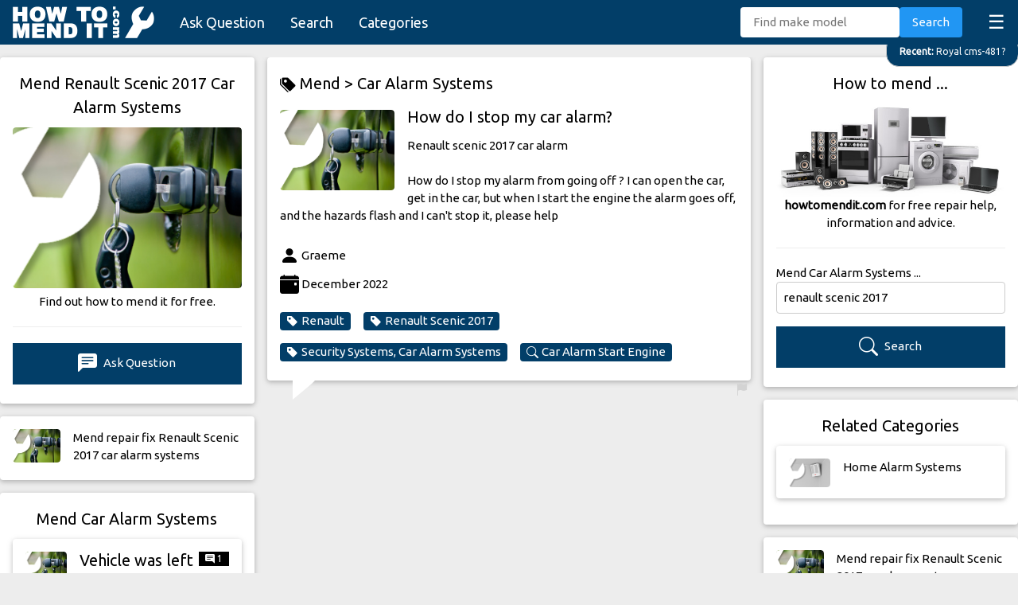

--- FILE ---
content_type: text/html; charset=UTF-8
request_url: https://howtomendit.com/answers?id=522257
body_size: 39821
content:





<!DOCTYPE html>
<html lang="en-GB">

<head>
    <title>Renault Scenic Alarm Issue (2017) - Help! &#x1F5F9; Answered</title>
    <meta name="keywords" content="mend renault scenic 2017,fix renault scenic 2017,car alarm,renault scenic,alarm system,engine start,hazard lights,security system,stopping alarm,alarm malfunction">
    <meta name="description" content="Renault Scenic 2017 car alarm going off when starting? Find out how to stop the alarm, flashing hazards & get help with this common issue.">
    <meta charset="UTF-8">
    <meta name="viewport" content="width=device-width, initial-scale=1">
    <meta name="robots" content="index,follow">
    <link rel="stylesheet" href="css/w3.css">
    <link rel="stylesheet" href="css/style.css">
    <link rel="stylesheet" href="https://fonts.googleapis.com/css?family=Ubuntu&display=swap">
    <link rel="stylesheet" href="https://cdn.jsdelivr.net/npm/bootstrap-icons@1.10.5/font/bootstrap-icons.css">
    <link rel="canonical" href="https://howtomendit.com/answers?id=522257">
    <script src='https://www.google.com/recaptcha/api.js' async defer></script>
    <script src="https://code.jquery.com/jquery-3.4.1.min.js"
        integrity="sha256-CSXorXvZcTkaix6Yvo6HppcZGetbYMGWSFlBw8HfCJo=" crossorigin="anonymous"></script>
    <script async src="https://pagead2.googlesyndication.com/pagead/js/adsbygoogle.js?client=ca-pub-2239394643468116"
     crossorigin="anonymous"></script>
</head>

<body>
    <div id="navBar" class="w3-bar w3-theme-d2" style="position: sticky; top:0; z-index: 100; height:56px;">
    <a href="." class="w3-bar-item w3-button w3-hover-white"><img src="images/logo_howtomendit.png" height="40" alt="how to mend it"></a>
    <div style="padding-top:7px;">
        <a href="askquestion" class="w3-bar-item w3-button w3-large w3-hide-medium w3-hide-small">Ask Question</a>
        <a href="search" class="w3-bar-item w3-button w3-large w3-hide-medium w3-hide-small">Search</a>
        <a href="categories" class="w3-bar-item w3-button w3-large w3-hide-medium w3-hide-small">Categories</a>
        <a href="javascript:void(0)" class="w3-bar-item w3-button w3-right w3-xlarge"
            style="transform: translateY(-5px);" onclick="funcMenuListClick()">&#9776;</a>
        <div class="w3-right w3-hide-medium w3-hide-large" style="transform: translateY(2px);">
            <a href="askquestion" class="w3-bar-item w3-button w3-medium" style="transform: translateY(-7px);"><i class="bi bi-plus-lg"></i></a>
            <a href="search" class="w3-bar-item w3-button w3-medium" style="transform: translateY(-7px);"><i class="bi bi-search"></i></a>
        </div>
    </div>
    <!-- Search -->
    <div class="w3-bar-item w3-right w3-hide-small" style="transform: translateY(-6px);">
        <form method="post" action="search" id="navSearch">
            <input type="text" class="w3-bar-item w3-input w3-round" style="width:200px" placeholder="Find make model"
                id="txtKeywords" name="txtKeywords" value="">
            <button id="btnSearch" type="submit" class="w3-bar-item w3-button w3-blue w3-round">Search</button>
        </form>
    </div>
</div>

<!-- Latest Question Tag. Latest question if new enough, or random one from last five -->

    <a href='answers?id=523332' class='w3-animate-top' id='tagLatest'><div class='w3-theme-d2 w3-right-align w3-round-xlarge w3-padding w3-hover-text-red w3-border' style='position:fixed; max-width: 95%; right:-1px; transform: translateY(-12px); z-index:10; white-space: nowrap; overflow: hidden; text-overflow: ellipsis;'>
    <small><strong>Recent: </strong>Royal cms-481?</small>
    </div></a>
    
<script>
    //Show hide tagLatest when scrolling
    $(document).scroll(function() {
        var y = $(this).scrollTop();
        if (y < 100 && $('#navLst').is(':visible')==false) $('#tagLatest').fadeIn();
        if (y > 100 && $('#tagLatest').is(':visible')) $('#tagLatest').fadeOut();
    });
</script>


<div id="navLst" class="w3-bar-block w3-theme-d2 w3-hide">
    <a href="." class="w3-bar-item w3-button w3-large">Home</a>
    <a href="askquestion" class="w3-bar-item w3-button w3-large"><strong>Ask Question</strong></a>
    <a href="search" class="w3-bar-item w3-button w3-large">Search</a>
    <a href="categories" class="w3-bar-item w3-button w3-large">Categories</a>
    <a href="mostrecent" class="w3-bar-item w3-button w3-large">Most Recent</a>
    <a href="unanswered" class="w3-bar-item w3-button w3-large">Unanswered</a>
    <a href="help" class="w3-bar-item w3-button w3-large">Help</a>
</div>


<!-- Menu List Button -->
<script>
    function funcMenuListClick() {
        var x = document.getElementById("navLst");
        if (x.className.indexOf("w3-show") == -1) {
            x.className += " w3-show";
            if ($('#tagLatest').is(':visible')==true) {$('#tagLatest').fadeOut();}
            $("html, body").animate({ scrollTop: 0 }, "slow");
        } else {
            if ($(this).scrollTop()==0) $('#tagLatest').fadeIn();
            x.className = x.className.replace(" w3-show", "");
            $("html, body").animate({ scrollTop: 0 }, "slow");
        }
    }
</script>


<!-- Google tag (gtag.js) -->
<script async src="https://www.googletagmanager.com/gtag/js?id=G-THK48FYBXZ"></script>
<script>
  window.dataLayer = window.dataLayer || [];
  function gtag(){dataLayer.push(arguments);}
  gtag('js', new Date());

  gtag('config', 'G-THK48FYBXZ');
</script>

    <!-- Page -->
    <div class="w3-row w3-margin-top w3-content">
        <!-- Left -->
        <div class="w3-quarter">
            <!-- Answer Header -->
            <div class="w3-card-2 w3-white w3-round w3-margin-bottom w3-hide-small">
                <div class="w3-padding">
                    <h2 class="w3-center">Mend Renault Scenic 2017 Car Alarm Systems</h2>
                    <a href="questions?id=127" class="w3-margin-bottom">
                        <div class='cat-image-wrapper'>
                          <img class='cat-image w3-image' src='images/category/0127.jpg' alt='Mend Security Systems, Car Alarm Systems' >
                        </div>
                    </a>
                    <div class="w3-center">Find out how to mend it for free.</div>
                    <hr>
                    <a href="askquestion?id=127"
                        class="w3-button w3-theme-d2 w3-margin-bottom w3-block"><i class="bi bi-chat-left-text-fill"></i> Ask
                        Question</a>
                </div>
            </div>
            <!-- Find more questions in category -->
            
    <a href='search?keywords=renault+scenic+2017&cat=127'>
        <div class='w3-card-2 w3-white w3-round w3-hide-small w3-margin-bottom w3-hover-pale-red'>
            <div class='w3-row-padding w3-stretch'>
                <div class='w3-col s3 w3-margin-bottom w3-margin-top'>
                    <div class='cat-image-wrapper'>
                      <img class='cat-image w3-image' src='images/category/0127.jpg' alt='Mend Security Systems, Car Alarm Systems'>
                    </div>
                </div>
                <div class='w3-col s9 w3-margin-top w3-margin-bottom'>
                    Mend repair fix Renault Scenic 2017 car alarm systems
                </div>
            </div>
        </div>
    </a>
                <!-- Latest Questions -->
            <div class="w3-card-2 w3-white w3-round w3-hide-small w3-margin-bottom">
                <div class="w3-padding">
                    <h4 class="w3-center">Mend Car Alarm Systems</h4>
                    
        <a href='answers?id=522949'>
            <div class='w3-card-2 w3-white w3-round w3-margin-bottom w3-hover-pale-red'>
                <div class='w3-row-padding w3-stretch'>
                    <div class='w3-col s3 w3-margin-bottom w3-margin-top'>
                        <div class='cat-image-wrapper'>
                            <img class='cat-image w3-image' src='images/category/0127.jpg' alt='Mend vehicle security system'>
                        </div>
                    </div>
                    <div class='w3-col s9 w3-margin-top w3-margin-bottom' style='word-wrap: break-word;'>
                        <span class='w3-tag w3-small w3-right' style='max-height:18px !important'><i class='bi bi-chat-right-text-fill'></i> 1</span>
                        <span class='w3-tag w3-red w3-small w3-right'></span>
                        <h4 style='transform: translateY(-14px);'>Vehicle was left stationary for a long time?</h4>
                        My vehicle was left stationary for a long time with the alarm activated, causing the battery to die. When I ch... [Read more]
                    </div>
                </div>
            </div>
        </a>
        
        <a href='answers?id=522923'>
            <div class='w3-card-2 w3-white w3-round w3-margin-bottom w3-hover-pale-red'>
                <div class='w3-row-padding w3-stretch'>
                    <div class='w3-col s3 w3-margin-bottom w3-margin-top'>
                        <div class='cat-image-wrapper'>
                            <img class='cat-image w3-image' src='images/category/0127.jpg' alt='Mend Security Systems, Car Alarm Systems'>
                        </div>
                    </div>
                    <div class='w3-col s9 w3-margin-top w3-margin-bottom' style='word-wrap: break-word;'>
                        <span class='w3-tag w3-small w3-right' style='max-height:18px !important'><i class='bi bi-chat-right-text-fill'></i> 1</span>
                        <span class='w3-tag w3-red w3-small w3-right'></span>
                        <h4 style='transform: translateY(-14px);'>Opel Astra indicator lights flashing when lockef?</h4>
                        Opel Astra 2014 -  indicator  lights flashing intermittently when the car is locked.  Locks stay shut so not s... [Read more]
                    </div>
                </div>
            </div>
        </a>
        
        <a href='answers?id=522354'>
            <div class='w3-card-2 w3-white w3-round w3-margin-bottom w3-hover-pale-red'>
                <div class='w3-row-padding w3-stretch'>
                    <div class='w3-col s3 w3-margin-bottom w3-margin-top'>
                        <div class='cat-image-wrapper'>
                            <img class='cat-image w3-image' src='images/category/0127.jpg' alt='Mend fiat punto light'>
                        </div>
                    </div>
                    <div class='w3-col s9 w3-margin-top w3-margin-bottom' style='word-wrap: break-word;'>
                        <span class='w3-tag w3-small w3-right' style='max-height:18px !important'><i class='bi bi-chat-right-text-fill'></i> 1</span>
                        <span class='w3-tag w3-red w3-small w3-right'></span>
                        <h4 style='transform: translateY(-14px);'>Fiat punto 2006?</h4>
                        Fiat punto 2006 my immobiliser light is staying on  so we can not start it  we have replaced the car battery a... [Read more]
                    </div>
                </div>
            </div>
        </a>
        
        <a href='answers?id=522257'>
            <div class='w3-card-2 w3-white w3-round w3-margin-bottom w3-hover-pale-red'>
                <div class='w3-row-padding w3-stretch'>
                    <div class='w3-col s3 w3-margin-bottom w3-margin-top'>
                        <div class='cat-image-wrapper'>
                            <img class='cat-image w3-image' src='images/category/0127.jpg' alt='Mend car alarm start engine'>
                        </div>
                    </div>
                    <div class='w3-col s9 w3-margin-top w3-margin-bottom' style='word-wrap: break-word;'>
                        <span class='w3-tag w3-small w3-right' style='max-height:18px !important'><i class='bi bi-chat-right-text-fill'></i> 1</span>
                        <span class='w3-tag w3-red w3-small w3-right'></span>
                        <h4 style='transform: translateY(-14px);'>How do I stop my car alarm?</h4>
                        Renault scenic 2017 car alarm 

How do I stop my alarm from going off ? I can open the car,  get in the car,  ... [Read more]
                    </div>
                </div>
            </div>
        </a>
        
        <a href='answers?id=521633'>
            <div class='w3-card-2 w3-white w3-round w3-margin-bottom w3-hover-pale-red'>
                <div class='w3-row-padding w3-stretch'>
                    <div class='w3-col s3 w3-margin-bottom w3-margin-top'>
                        <div class='cat-image-wrapper'>
                            <img class='cat-image w3-image' src='images/category/0127.jpg' alt='Mend immobiliser car rover 25'>
                        </div>
                    </div>
                    <div class='w3-col s9 w3-margin-top w3-margin-bottom' style='word-wrap: break-word;'>
                        <span class='w3-tag w3-small w3-right' style='max-height:18px !important'></span>
                        <span class='w3-tag w3-red w3-small w3-right'></span>
                        <h4 style='transform: translateY(-14px);'>Rover 25, 1.4, 52 plate?</h4>
                        I have a rover 25 1.4 52 plate . I have had to have a new battery for my car as i havent been able to drive it... [Read more]
                    </div>
                </div>
            </div>
        </a>
                            <a href="questions?id=127" class="w3-button w3-theme-d2 w3-block w3-margin-bottom"><i class='bi bi-tag-fill'></i> Mend Car Alarm Systems</a>
                </div>
            </div>
        </div>


        <!-- Middle -->
        <div class="w3-half">
            <div class="w3-row">
                <div class="w3-rest">
                    <!-- Question -->
                    
    <div class='my-questionbubble w3-card-2 w3-round w3-white w3-margin-left w3-margin-right my-midcol'>
        <div class='w3-padding'>
        <h3><a href='categories' class='w3-hover-red' style='padding-top:7px;padding-bottom:7px;'><i class='bi bi-tags-fill'></i> Mend > </a><a href='questions?id=127' class='w3-hover-red' style='padding-top:7px;padding-bottom:7px;'>Car Alarm Systems</a></h3>
            <a href='questions?id=127' class='w3-col s3 w3-margin-top w3-margin-right' style='transform: translateY(-10px);'>
                <div class='cat-image-wrapper'>
                    <img class='cat-image w3-image' src='images/category/0127.jpg' alt='Mend Renault Scenic 2017 Car Alarm Start Engine'>
                </div>
            </a>
            <div style='min-height:135px; word-wrap: break-word;'>
                <span class='w3-tag w3-red w3-small w3-right'></span>
                <h1>How do I stop my car alarm?</h1> 
                Renault scenic 2017 car alarm <br />
<br />
How do I stop my alarm from going off ? I can open the car,  get in the car,  but when I start the engine the alarm goes off,  and the hazards flash and I can't stop it,  please help<br><br>
            </div>
            <i class='bi bi-person-fill' style='font-size: 24px; vertical-align: middle;'></i> Graeme<br>
            <i class='bi bi-calendar-event-fill' style='font-size: 24px; vertical-align: middle;'></i> December 2022<br>
            <div class='w3-margin-bottom'>
                <a href='search?keywords=renault&cat=127' class='w3-tag w3-round w3-theme-d2 w3-hover-red w3-margin-top w3-margin-right'><i class='bi bi-tag-fill' style='margin-right:4px;'></i>Renault</a><a href='search?keywords=renault+scenic+2017' class='w3-tag w3-round w3-theme-d2 w3-hover-red w3-margin-top w3-margin-right'><i class='bi bi-tag-fill' style='margin-right:4px;'></i>Renault Scenic 2017</a><a href='questions?id=127' class='w3-tag w3-round w3-theme-d2 w3-hover-red w3-margin-top w3-margin-right w3-left-align'><i class='bi bi-tag-fill' style='margin-right:4px;'></i>Security Systems, Car Alarm Systems</a><a href='search?keywords=car+alarm+start+engine' class='w3-tag w3-round w3-theme-d2 w3-hover-red w3-margin-top w3-margin-right w3-left-align'><i class='bi bi-search' style='margin-right:4px;'></i>Car Alarm Start Engine</a>
            </div>
            <div class='divFlagQ w3-margin-bottom' data-id='522257' hidden></div>
        </div>
        <a href='#' class='btnFlagQ w3-hover-text-red' style='float:right; text-align: right; margin-right:4px;'><i class='bi bi-flag-fill'></i></a>
    </div>
    <div class='w3-container my-midcol w3-margin-bottom'>
        <div class='w3-right my-midcol' style='width:85%;'>
        <script async src="https://pagead2.googlesyndication.com/pagead/js/adsbygoogle.js"></script>
<!-- horizontal responsive -->
<ins class="adsbygoogle"
     style="display:block"
     data-ad-client="ca-pub-2239394643468116"
     data-ad-slot="3058059322"
     data-ad-format="auto"
     data-full-width-responsive="true"></ins>
<script>
     (adsbygoogle = window.adsbygoogle || []).push({});
</script>
        </div>
    </div>
                        <!-- Answers -->
                    
    <div class='w3-container my-midcol'>
        <div class='my-answerbubble w3-card-2 w3-round w3-white w3-right my-midcol'>
            <div class='w3-padding w3-margin-top' style='word-wrap: break-word;'>
                Useful places and some possible ideas:<br />
<br />
https://www.renaultforums.co.uk/threads/renault-grand-scenic-2017-car-alarm-problem.590655/<br />
<br />
https://www.pistonheads.com/gassing/topic.asp?h=0&f=160&t=1865147<br><br>
                <i class='bi bi-person-fill' style='font-size: 24px; vertical-align: middle;'></i> Fghh<br>
                <i class='bi bi-calendar-event-fill' style='font-size: 24px; vertical-align: middle;'></i> December 2022
                <div class='divFlagA' data-id='469005' hidden></div>
            </div>
            <a href='#' data-id='469005' class='btnFlagA w3-hover-text-red' style='float:right; text-align: right; transform: translateY(22px); margin-right:4px;'><i class='bi bi-flag-fill'></i></a>
        </div>
    </div>
                        <!-- RoboAnswer -->
                    
    <div class='w3-container my-midcol w3-margin-bottom'>
        <div class='w3-card-2 w3-round w3-white w3-right my-midcol' style='width:85%;'>
            <div class='w3-padding' style='word-wrap: break-word;'>
                <h4><i class='bi bi-robot' style='padding-right:8px;'></i> Automatic Answer</h4>
                <p>We may have found other answers which could help you.</p>
                <a href='search?keywords=car+alarm+start+engine&cat=127&answered=1' class='w3-tag w3-round w3-theme-d2 w3-hover-red w3-margin-top w3-margin-right w3-margin-bottom w3-left-align'><i class='bi bi-robot' style='margin-right:4px;'></i> Click here for <strong>Car Alarm Start Engine</strong></a>
            </div>
        </div>
    </div>
                        <!-- Add Answer Form -->
                    <div class="w3-card-2 w3-white w3-round w3-margin-bottom w3-margin-left w3-margin-right my-midcol">
                        <div class="w3-padding">
                            <!--Add Answer Form-->
<div id="frmAddAnswer0" class="w3-row" hidden>
    <div>
        <div id="btnCanAnswer" class="w3-button w3-theme-d2 w3-margin-top w3-margin-right w3-block" ><i class="bi bi-pencil-fill"></i> I can answer this question...</div>
        <h4 style="font-style: italic;">How do I stop my car alarm?</h4>
	</div>
</div>


<form id="frmAddAnswer1" autocomplete="off" hidden>
    <h4>I can answer this question ...</h4>
    <h5 style="font-style: italic;">How do I stop my car alarm?</h5>
    <div class="w3-margin-bottom">
        <label for="txtAnswer">Your Answer:</label>
        <textarea class="w3-border w3-padding w3-round" rows="5" id="txtAnswer" name="txtAnswer"></textarea>
    </div>
    <div class="w3-margin-bottom">
        <button type="submit" class="w3-button w3-theme-d2" id="btnSend" name="btnSend"><i class="bi bi-chat-right-text-fill"></i> Add Answer</button>
    </div>
</form>


<form id="frmAddAnswer2" autocomplete="off" class="w3-margin-top" hidden>
    <input type="hidden" id="question_id" name="question_id" value="522257">
    <div class="w3-margin-bottom">
        <label for="txtAnswer">Your Answer:</label>
        <textarea class="w3-border w3-padding w3-round" rows="5" id="txtAnswer" name="txtAnswer"></textarea>
        <div class="bubble" id="txtAnswerError" name="txtAnswerError" hidden>An answer is required.</div>
    </div>
    <div class="w3-margin-bottom">
        <label for="txtName">Your Name (will be displayed):</label>
        <input type="text" class="w3-border w3-padding w3-round" id="txtName" name="txtName">
        <div class="bubble" id="txtNameError" name="txtNameError" hidden>Your name is required.</div>
    </div>
    <div class="w3-margin-bottom">
        <div class="g-recaptcha" data-sitekey="6LeU_X0aAAAAACMbQvtXROxXlvLvHr4HgETojTyC" data-callback="recaptchaticked"
            data-size="compact"></div>
        <div class="bubble" id="g-recaptchaError" name="g-recaptchaError" hidden>Please tick.</div>
    </div>
    <div class="w3-margin-bottom">
        <button type="submit" class="w3-button w3-theme-d2" id="btnSend" name="btnSend"><i
                class="bi bi-chat-right-text-fill"></i> Add Answer</button>
    </div>
</form>


<div class="spinner" hidden>Loading...</div>
<div class="w3-panel w3-leftbar w3-rightbar w3-border-green w3-margin-bottom" id="msgOK" style="color: green;" hidden>
    <p><i class="bi bi-check-circle-fill" style="vertical-align: middle;"></i> Success</br></br>
    <p id="txtMessage">Message</p>
</div>
<div class="w3-panel w3-leftbar w3-rightbar w3-border-red w3-margin-bottom" id="msgError" style="color: red;" hidden>
    <i class="bi bi-exclamation-circle-fill" style="vertical-align: middle;"></i> Error</br>
    <p id="txtMessage"></p>Please wait ...
</div>



<script>
$( document ).ready(function() {
	$("#frmAddAnswer2 #txtName").val(sessionStorage.getItem("name"));


	//Start with form 0 on small scree,s otherwise form 1
	$(window).resize(function() {
		if ($(window).width() < 601) {
			$("#frmAddAnswer0").attr("hidden", false);
		} else {
			$("#frmAddAnswer0").attr("hidden", true);
			$("#frmAddAnswer1").attr("hidden", false);
		}
	});
	$(window).trigger('resize'); //Ensure it is checked as page loads (not just when page changes size.)


	//Form 0 ticked
	$("#frmAddAnswer0 #btnCanAnswer").click(function(e) {
		e.preventDefault(); // avoid to execute the actual submit of the form.
		$("#frmAddAnswer0").hide();
		$("#frmAddAnswer1").attr("hidden", false);
		$("html, body").animate({
			scrollTop: $("#frmAddAnswer1").offset().top - 100
		}, "slow");
	});



	//Form 1 Submit button pressed
	$("#frmAddAnswer1").submit(function(e) {
		e.preventDefault(); // avoid to execute the actual submit of the form.
		$("#frmAddAnswer1").hide();
		$("#frmAddAnswer2 #txtAnswer").val($("#frmAddAnswer1 #txtAnswer").val());
		$("#frmAddAnswer2").attr("hidden", false);
		$("#frmAddAnswer2 #txtAnswer").focus();
		$("html, body").animate({
			scrollTop: $("#frmAddAnswer2").offset().top - 100
		}, "slow");
	});


	//Form 2 txtAnswer Error
	$("#frmAddAnswer2 #txtAnswer").bind("keyup change", function(e) {
		if ($("#frmAddAnswer2 #txtAnswer").val().trim() == "") {
			$("#frmAddAnswer2 #txtAnswer").val("");
			$("#frmAddAnswer2 #txtAnswerError").attr("hidden", false);
		} else {
			$("#frmAddAnswer2 #txtAnswerError").attr("hidden", true);
		}
	});


	//Form 2 txtName Error
	$("#frmAddAnswer2 #txtName").bind("keyup change", function(e) {
		if ($("#frmAddAnswer2 #txtName").val().trim() == "") {
			$("#frmAddAnswer2 #txtName").val("");
			$("#frmAddAnswer2 #txtNameError").attr("hidden", false);
		} else {
			$("#frmAddAnswer2 #txtNameError").attr("hidden", true);
		}
		sessionStorage.setItem("name", $("#frmAddAnswer2 #txtName").val().trim());
		$('#frmAddAnswer2 #selCategory').change();
	});


	//g-recaptcha Error
	function recaptchaticked() {
		$("#frmAddAnswer2 #g-recaptchaError").attr("hidden", true);
	}


	//Validate Form. Show error bubbles. Return number of error bubbles showing.
	function validate_form() {
		$("#frmAddAnswer2 #txtAnswer").change();
		$("#frmAddAnswer2 #txtName").change();
		if ($("#frmAddAnswer2 #g-recaptcha-response").val() === "") {
			$("#frmAddAnswer2 #g-recaptchaError").attr("hidden", false);
		} else {
			$("#frmAddAnswer2 #g-recaptchaError").attr("hidden", true);
		}
		return $(".bubble:visible").length;
	}


	//Form 2 Submit button pressed
	$("#frmAddAnswer2").submit(function(e) {
		e.preventDefault(); // avoid to execute the actual submit of the form.
		$("html, body").animate({
			scrollTop: $("#frmAddAnswer2").offset().top - 100
		}, "slow");
		if (validate_form() != 0) return false;
		var data = $('#frmAddAnswer2').serialize();
		$("#frmAddAnswer2").hide();
		$(".spinner").attr("hidden", false);
		$.post("frm_addanswer/put.php", data, function(rtn) {
			$(".spinner").attr("hidden", true);
			$("#Result").attr("hidden", false);
			if (rtn == parseInt(rtn)) {
				
				$("#msgOK #txtMessage").html("<a href='answers?id="+rtn+"' class='w3-button w3-theme-d2 w3-block'><i class='bi bi-check-circle-fill'></i> Click here to see your answer</a>");
				$("#msgOK").attr("hidden", false);
			} else {
				$("#msgError #txtMessage").html(rtn);
				$("#msgError").attr("hidden", false);
				window.setTimeout(function() {
					grecaptcha.reset();
					$("#msgError").attr("hidden", true);
					$("#frmAddAnswer2").show();
				}, 5000);
			};
		});
	});
});	
</script>                        </div>
                    </div>
                    <!-- Find more questions in category -->
                                        <div class='w3-margin-left w3-margin-right w3-margin-bottom w3-xhide-small my-midcol'><div class='w3-cell-row' style='margin-bottom: 5px;'><a href='answers?id=456989' class='w3-cell w3-container w3-card-2 w3-round w3-white w3-hover-pale-red w3-center' style='width:33%;word-break:break-word;'>
            <div class='w3-margin-bottom w3-margin-top'>
                <div class='cat-image-wrapper'>
                    <img class='cat-image w3-image' src='images/category/0127.jpg' alt='Mend renault espace petrol'>
                </div>
            </div>
            <p>dashboard  renault espace 2005?</p>
            </a>
            <div style='width:5px !important;'></div><a href='answers?id=346454' class='w3-cell w3-container w3-card-2 w3-round w3-white w3-hover-pale-red w3-center' style='width:33%;word-break:break-word;'>
            <div class='w3-margin-bottom w3-margin-top'>
                <div class='cat-image-wrapper'>
                    <img class='cat-image w3-image' src='images/category/0127.jpg' alt='Mend code renault work'>
                </div>
            </div>
            <p>Security code help for Renault Trafic?</p>
            </a>
            <div style='width:5px !important;'></div><a href='answers?id=417861' class='w3-cell w3-container w3-card-2 w3-round w3-white w3-hover-pale-red w3-center' style='width:33%;word-break:break-word;'>
            <div class='w3-margin-bottom w3-margin-top'>
                <div class='cat-image-wrapper'>
                    <img class='cat-image w3-image' src='images/category/0127.jpg' alt='Mend renault locks doors'>
                </div>
            </div>
            <p>how can i fix renault c/locking?</p>
            </a>
            </div><div class='w3-cell-row' style='margin-bottom: 5px;'><a href='answers?id=472763' class='w3-cell w3-container w3-card-2 w3-round w3-white w3-hover-pale-red w3-center' style='width:33%;word-break:break-word;'>
            <div class='w3-margin-bottom w3-margin-top'>
                <div class='cat-image-wrapper'>
                    <img class='cat-image w3-image' src='images/category/0127.jpg' alt='Mend immobiliser car renault megane'>
                </div>
            </div>
            <p>my car will not start?</p>
            </a>
            <div style='width:5px !important;'></div><a href='answers?id=343221' class='w3-cell w3-container w3-card-2 w3-round w3-white w3-hover-pale-red w3-center' style='width:33%;word-break:break-word;'>
            <div class='w3-margin-bottom w3-margin-top'>
                <div class='cat-image-wrapper'>
                    <img class='cat-image w3-image' src='images/category/0127.jpg' alt='Mend immobiliser renault clio 1998'>
                </div>
            </div>
            <p>immobiliser?</p>
            </a>
            <div style='width:5px !important;'></div><a href='answers?id=449842' class='w3-cell w3-container w3-card-2 w3-round w3-white w3-hover-pale-red w3-center' style='width:33%;word-break:break-word;'>
            <div class='w3-margin-bottom w3-margin-top'>
                <div class='cat-image-wrapper'>
                    <img class='cat-image w3-image' src='images/category/0127.jpg' alt='Mend Renault Clio Car Alarm Key Fob'>
                </div>
            </div>
            <p>Reseting key fob?</p>
            </a>
            </div><div class='w3-cell-row' style='margin-bottom: 5px;'><a href='answers?id=434932' class='w3-cell w3-container w3-card-2 w3-round w3-white w3-hover-pale-red w3-center' style='width:33%;word-break:break-word;'>
            <div class='w3-margin-bottom w3-margin-top'>
                <div class='cat-image-wrapper'>
                    <img class='cat-image w3-image' src='images/category/0127.jpg' alt='Mend renault scenic fault'>
                </div>
            </div>
            <p>renault grand scenic side light fault?</p>
            </a>
            <div style='width:5px !important;'></div><a href='answers?id=510336' class='w3-cell w3-container w3-card-2 w3-round w3-white w3-hover-pale-red w3-center' style='width:33%;word-break:break-word;'>
            <div class='w3-margin-bottom w3-margin-top'>
                <div class='cat-image-wrapper'>
                    <img class='cat-image w3-image' src='images/category/0127.jpg' alt='Mend alarm going stops'>
                </div>
            </div>
            <p>Why does my alarm keep going off all the time?</p>
            </a>
            <div style='width:5px !important;'></div><a href='answers?id=522257' class='w3-cell w3-container w3-card-2 w3-round w3-white w3-hover-pale-red w3-center' style='width:33%;word-break:break-word;'>
            <div class='w3-margin-bottom w3-margin-top'>
                <div class='cat-image-wrapper'>
                    <img class='cat-image w3-image' src='images/category/0127.jpg' alt='Mend car alarm start engine'>
                </div>
            </div>
            <p>How do I stop my car alarm?</p>
            </a>
            </div><div class='w3-cell-row' style='margin-bottom: 5px;'><a href='answers?id=368660' class='w3-cell w3-container w3-card-2 w3-round w3-white w3-hover-pale-red w3-center' style='width:33%;word-break:break-word;'>
            <div class='w3-margin-bottom w3-margin-top'>
                <div class='cat-image-wrapper'>
                    <img class='cat-image w3-image' src='images/category/0127.jpg' alt='Mend dashboard renault espace'>
                </div>
            </div>
            <p>How to fix dashboard on Renault Espace?</p>
            </a>
            <div style='width:5px !important;'></div><a href='answers?id=489251' class='w3-cell w3-container w3-card-2 w3-round w3-white w3-hover-pale-red w3-center' style='width:33%;word-break:break-word;'>
            <div class='w3-margin-bottom w3-margin-top'>
                <div class='cat-image-wrapper'>
                    <img class='cat-image w3-image' src='images/category/0127.jpg' alt='Mend immobiliser car alarm renault'>
                </div>
            </div>
            <p>i need the four digit code to reset the immobiliser on a renault megane    ?</p>
            </a>
            <div style='width:5px !important;'></div><a href='answers?id=355993' class='w3-cell w3-container w3-card-2 w3-round w3-white w3-hover-pale-red w3-center' style='width:33%;word-break:break-word;'>
            <div class='w3-margin-bottom w3-margin-top'>
                <div class='cat-image-wrapper'>
                    <img class='cat-image w3-image' src='images/category/0127.jpg' alt='Mend key lock doors inside'>
                </div>
            </div>
            <p>locking the car ?</p>
            </a>
            </div></div>                    <!--List of other models -->
                    <div class='w3-card-2 w3-white w3-round w3-margin-bottom w3-margin-left w3-margin-right w3-padding my-midcol'><h4 class'w3-left-align'>Other models...</h4><div class='w3-center w3-margin-bottom'><a href='search?keywords=renault+clio&cat=127' class='w3-tag w3-round w3-theme-d2 w3-hover-red' style='margin:4px'><i class='bi bi-tag-fill' style='margin-right:4px;'></i>Renault Clio</a><a href='search?keywords=renault+espace&cat=127' class='w3-tag w3-round w3-theme-d2 w3-hover-red' style='margin:4px'><i class='bi bi-tag-fill' style='margin-right:4px;'></i>Renault Espace</a><a href='search?keywords=renault+grand+scenic&cat=127' class='w3-tag w3-round w3-theme-d2 w3-hover-red' style='margin:4px'><i class='bi bi-tag-fill' style='margin-right:4px;'></i>Renault Grand Scenic</a><a href='search?keywords=renault+kangoo&cat=127' class='w3-tag w3-round w3-theme-d2 w3-hover-red' style='margin:4px'><i class='bi bi-tag-fill' style='margin-right:4px;'></i>Renault Kangoo</a><a href='search?keywords=renault+laguna&cat=127' class='w3-tag w3-round w3-theme-d2 w3-hover-red' style='margin:4px'><i class='bi bi-tag-fill' style='margin-right:4px;'></i>Renault Laguna</a><a href='search?keywords=renault+megane&cat=127' class='w3-tag w3-round w3-theme-d2 w3-hover-red' style='margin:4px'><i class='bi bi-tag-fill' style='margin-right:4px;'></i>Renault Megane</a><a href='search?keywords=renault+scenic&cat=127' class='w3-tag w3-round w3-theme-d2 w3-hover-red' style='margin:4px'><i class='bi bi-tag-fill' style='margin-right:4px;'></i>Renault Scenic</a></div></div>                </div>
            </div>
        </div>


        <!-- Right -->
        <div class="w3-quarter">
            <!-- Search -->
            <div class="w3-card-2 w3-white w3-round w3-margin-bottom">
                <div class="w3-padding w3-center">
                    <h4 class="w3-center">How to mend ...</h4>
                    <a href="categories"><img class="w3-image" src="images/appliances1.jpg"
                            alt="Find out how to mend just about anything"></a>
                    <strong>howtomendit.com</strong> for free repair help, information and advice.
                    <hr>
                    <div class="w3-left">Mend Car Alarm Systems ...</div>
                    <form method="post" action="search" id="divSearch">
                        <input type="text" class="w3-input w3-round w3-border w3-margin-bottom" style="width:100%" placeholder="Find make model"
                        id="txtKeywords" name="txtKeywords" value="renault scenic 2017">
                        <input type="hidden" name="cat" value="127">
                        <button id="btnSearch" type="submit" class="w3-button w3-theme-d2 w3-block w3-margin-bottom"><i class="bi bi-search"></i> Search</button>
                    </form>
                </div>
            </div>
            <!-- Related Categories -->
            <div class="w3-card-2 w3-white w3-round w3-hide-small w3-margin-bottom">
                <div class="w3-padding">
                    <h4 class="w3-center">Related Categories</h4>
                    
        <a href='questions?id=128'>
            <div class='w3-card-2 w3-white w3-round w3-hover-pale-red' style='margin-bottom:3px'>
                <div class='w3-row-padding w3-stretch'>
                    <div class='w3-col s3 w3-margin-top'>
                        <div class='cat-image-wrapper' style='margin-bottom:8px;'>
                            <img class='cat-image w3-image' src='images/category/0128.jpg' alt='Mend Home Alarm Systems'>
                        </div>
                    </div>
                    <div class='w3-col s9 w3-margin-top'>
                        Home Alarm Systems
                    </div>
                </div>
            </div>
        </a>
        </br>                </div>
            </div>
            <!-- Find more questions in category -->
            
    <a href='search?keywords=renault+scenic+2017&cat=127'>
        <div class='w3-card-2 w3-white w3-round  w3-margin-bottom w3-hover-pale-red'>
            <div class='w3-row-padding w3-stretch'>
                <div class='w3-col s3 w3-margin-bottom w3-margin-top'>
                    <div class='cat-image-wrapper'>
                      <img class='cat-image w3-image' src='images/category/0127.jpg' alt='Mend Security Systems, Car Alarm Systems'>
                    </div>
                </div>
                <div class='w3-col s9 w3-margin-top w3-margin-bottom'>
                    Mend repair fix Renault Scenic 2017 car alarm systems
                </div>
            </div>
        </div>
    </a>
            </div>
    </div>


    <!-- Ask Question and Top Circlular Buttons -->
<a href='search' class='btnCircle w3-text-white w3-red' 
    style='position: fixed; bottom: 255px; right: 10px; border-radius: 50%; height:50px; width: 50px;
      ' hidden><div style='transform: translate(13px, 6px);'><i class='bi bi-search' style='font-size:24px;'></i></div><div style='font-size:10px; transform: translate(10px, -6px);'>Search</div></a><a href='askquestion?id=127' class='btnCircle w3-text-white w3-red' style='position: fixed; bottom: 200px; right: 10px; border-radius: 50%; height:50px; width: 50px;' hidden><div style='transform: translate(10px, 3px);'><i class='bi bi-plus-lg' style='font-size:29px;'></i></div><div style='font-size:10px; transform: translate(16px, -11px);'>Ask</div></a><a href='#top' class='btnCircle w3-text-white w3-red' style='position: fixed; bottom: 145px; right: 10px; border-radius: 50%; height:50px; width: 50px;' hidden><div style='transform: translate(10px, 3px);'><i class='bi bi-arrow-up' style='font-size:29px;'></i></div><div style='font-size:10px; transform: translate(16px, -11px);'>Top</div></a>
<!-- Footer -->
<footer class="w3-bar w3-theme-d3">
    <div class="w3-bar-item w3-left">
        Attempting repairs can be dangerous.<br>
        In many instances work should only be undertaken by a qualified professional. See <a href="smallprint"
            class="w3-hover-text-red" style="text-decoration: underline;">Terms and Conditions</a>.
    </div>
    <div class="w3-bar-item w3-padding-16 w3-right">
        &copy;2003-2026 <img src="images/logo_amosmedia.png" alt="Logo">
    </div>
</footer>


<script>
    //Show Circle Buttons when scrolled far enough
    $(document).scroll(function() {
        var y = $(this).scrollTop();
        if (y > 600) {
            $('.btnCircle').fadeIn();
        } else {
            $('.btnCircle').fadeOut();
        }
    });
</script>
</body>

<script>
//Load flag question form when flag icon clicked
$(".btnFlagQ").click(function(event) {
    event.preventDefault();
    n = $(this).data("id");
    $.get("frm_flagquestion/ui.php", function(data) {
        $(".divFlagQ").html(data);
    });
    $(".divFlagQ").toggle("hidden");
});


//Load and show correct flag answer form when flag icon clicked
$(".btnFlagA").click(function(event) {
    event.preventDefault();
    n = $(this).data("id");
    $.get("frm_flaganswer/ui.php", function(data) {
        $(".divFlagA[data-id=" + n + "]").html(data);
    });
    $(".divFlagA[data-id=" + n + "]").toggle("hidden");
});
</script>

</html>

--- FILE ---
content_type: text/html; charset=utf-8
request_url: https://www.google.com/recaptcha/api2/anchor?ar=1&k=6LeU_X0aAAAAACMbQvtXROxXlvLvHr4HgETojTyC&co=aHR0cHM6Ly9ob3d0b21lbmRpdC5jb206NDQz&hl=en&v=PoyoqOPhxBO7pBk68S4YbpHZ&size=compact&anchor-ms=20000&execute-ms=30000&cb=dtm2wniib56o
body_size: 49298
content:
<!DOCTYPE HTML><html dir="ltr" lang="en"><head><meta http-equiv="Content-Type" content="text/html; charset=UTF-8">
<meta http-equiv="X-UA-Compatible" content="IE=edge">
<title>reCAPTCHA</title>
<style type="text/css">
/* cyrillic-ext */
@font-face {
  font-family: 'Roboto';
  font-style: normal;
  font-weight: 400;
  font-stretch: 100%;
  src: url(//fonts.gstatic.com/s/roboto/v48/KFO7CnqEu92Fr1ME7kSn66aGLdTylUAMa3GUBHMdazTgWw.woff2) format('woff2');
  unicode-range: U+0460-052F, U+1C80-1C8A, U+20B4, U+2DE0-2DFF, U+A640-A69F, U+FE2E-FE2F;
}
/* cyrillic */
@font-face {
  font-family: 'Roboto';
  font-style: normal;
  font-weight: 400;
  font-stretch: 100%;
  src: url(//fonts.gstatic.com/s/roboto/v48/KFO7CnqEu92Fr1ME7kSn66aGLdTylUAMa3iUBHMdazTgWw.woff2) format('woff2');
  unicode-range: U+0301, U+0400-045F, U+0490-0491, U+04B0-04B1, U+2116;
}
/* greek-ext */
@font-face {
  font-family: 'Roboto';
  font-style: normal;
  font-weight: 400;
  font-stretch: 100%;
  src: url(//fonts.gstatic.com/s/roboto/v48/KFO7CnqEu92Fr1ME7kSn66aGLdTylUAMa3CUBHMdazTgWw.woff2) format('woff2');
  unicode-range: U+1F00-1FFF;
}
/* greek */
@font-face {
  font-family: 'Roboto';
  font-style: normal;
  font-weight: 400;
  font-stretch: 100%;
  src: url(//fonts.gstatic.com/s/roboto/v48/KFO7CnqEu92Fr1ME7kSn66aGLdTylUAMa3-UBHMdazTgWw.woff2) format('woff2');
  unicode-range: U+0370-0377, U+037A-037F, U+0384-038A, U+038C, U+038E-03A1, U+03A3-03FF;
}
/* math */
@font-face {
  font-family: 'Roboto';
  font-style: normal;
  font-weight: 400;
  font-stretch: 100%;
  src: url(//fonts.gstatic.com/s/roboto/v48/KFO7CnqEu92Fr1ME7kSn66aGLdTylUAMawCUBHMdazTgWw.woff2) format('woff2');
  unicode-range: U+0302-0303, U+0305, U+0307-0308, U+0310, U+0312, U+0315, U+031A, U+0326-0327, U+032C, U+032F-0330, U+0332-0333, U+0338, U+033A, U+0346, U+034D, U+0391-03A1, U+03A3-03A9, U+03B1-03C9, U+03D1, U+03D5-03D6, U+03F0-03F1, U+03F4-03F5, U+2016-2017, U+2034-2038, U+203C, U+2040, U+2043, U+2047, U+2050, U+2057, U+205F, U+2070-2071, U+2074-208E, U+2090-209C, U+20D0-20DC, U+20E1, U+20E5-20EF, U+2100-2112, U+2114-2115, U+2117-2121, U+2123-214F, U+2190, U+2192, U+2194-21AE, U+21B0-21E5, U+21F1-21F2, U+21F4-2211, U+2213-2214, U+2216-22FF, U+2308-230B, U+2310, U+2319, U+231C-2321, U+2336-237A, U+237C, U+2395, U+239B-23B7, U+23D0, U+23DC-23E1, U+2474-2475, U+25AF, U+25B3, U+25B7, U+25BD, U+25C1, U+25CA, U+25CC, U+25FB, U+266D-266F, U+27C0-27FF, U+2900-2AFF, U+2B0E-2B11, U+2B30-2B4C, U+2BFE, U+3030, U+FF5B, U+FF5D, U+1D400-1D7FF, U+1EE00-1EEFF;
}
/* symbols */
@font-face {
  font-family: 'Roboto';
  font-style: normal;
  font-weight: 400;
  font-stretch: 100%;
  src: url(//fonts.gstatic.com/s/roboto/v48/KFO7CnqEu92Fr1ME7kSn66aGLdTylUAMaxKUBHMdazTgWw.woff2) format('woff2');
  unicode-range: U+0001-000C, U+000E-001F, U+007F-009F, U+20DD-20E0, U+20E2-20E4, U+2150-218F, U+2190, U+2192, U+2194-2199, U+21AF, U+21E6-21F0, U+21F3, U+2218-2219, U+2299, U+22C4-22C6, U+2300-243F, U+2440-244A, U+2460-24FF, U+25A0-27BF, U+2800-28FF, U+2921-2922, U+2981, U+29BF, U+29EB, U+2B00-2BFF, U+4DC0-4DFF, U+FFF9-FFFB, U+10140-1018E, U+10190-1019C, U+101A0, U+101D0-101FD, U+102E0-102FB, U+10E60-10E7E, U+1D2C0-1D2D3, U+1D2E0-1D37F, U+1F000-1F0FF, U+1F100-1F1AD, U+1F1E6-1F1FF, U+1F30D-1F30F, U+1F315, U+1F31C, U+1F31E, U+1F320-1F32C, U+1F336, U+1F378, U+1F37D, U+1F382, U+1F393-1F39F, U+1F3A7-1F3A8, U+1F3AC-1F3AF, U+1F3C2, U+1F3C4-1F3C6, U+1F3CA-1F3CE, U+1F3D4-1F3E0, U+1F3ED, U+1F3F1-1F3F3, U+1F3F5-1F3F7, U+1F408, U+1F415, U+1F41F, U+1F426, U+1F43F, U+1F441-1F442, U+1F444, U+1F446-1F449, U+1F44C-1F44E, U+1F453, U+1F46A, U+1F47D, U+1F4A3, U+1F4B0, U+1F4B3, U+1F4B9, U+1F4BB, U+1F4BF, U+1F4C8-1F4CB, U+1F4D6, U+1F4DA, U+1F4DF, U+1F4E3-1F4E6, U+1F4EA-1F4ED, U+1F4F7, U+1F4F9-1F4FB, U+1F4FD-1F4FE, U+1F503, U+1F507-1F50B, U+1F50D, U+1F512-1F513, U+1F53E-1F54A, U+1F54F-1F5FA, U+1F610, U+1F650-1F67F, U+1F687, U+1F68D, U+1F691, U+1F694, U+1F698, U+1F6AD, U+1F6B2, U+1F6B9-1F6BA, U+1F6BC, U+1F6C6-1F6CF, U+1F6D3-1F6D7, U+1F6E0-1F6EA, U+1F6F0-1F6F3, U+1F6F7-1F6FC, U+1F700-1F7FF, U+1F800-1F80B, U+1F810-1F847, U+1F850-1F859, U+1F860-1F887, U+1F890-1F8AD, U+1F8B0-1F8BB, U+1F8C0-1F8C1, U+1F900-1F90B, U+1F93B, U+1F946, U+1F984, U+1F996, U+1F9E9, U+1FA00-1FA6F, U+1FA70-1FA7C, U+1FA80-1FA89, U+1FA8F-1FAC6, U+1FACE-1FADC, U+1FADF-1FAE9, U+1FAF0-1FAF8, U+1FB00-1FBFF;
}
/* vietnamese */
@font-face {
  font-family: 'Roboto';
  font-style: normal;
  font-weight: 400;
  font-stretch: 100%;
  src: url(//fonts.gstatic.com/s/roboto/v48/KFO7CnqEu92Fr1ME7kSn66aGLdTylUAMa3OUBHMdazTgWw.woff2) format('woff2');
  unicode-range: U+0102-0103, U+0110-0111, U+0128-0129, U+0168-0169, U+01A0-01A1, U+01AF-01B0, U+0300-0301, U+0303-0304, U+0308-0309, U+0323, U+0329, U+1EA0-1EF9, U+20AB;
}
/* latin-ext */
@font-face {
  font-family: 'Roboto';
  font-style: normal;
  font-weight: 400;
  font-stretch: 100%;
  src: url(//fonts.gstatic.com/s/roboto/v48/KFO7CnqEu92Fr1ME7kSn66aGLdTylUAMa3KUBHMdazTgWw.woff2) format('woff2');
  unicode-range: U+0100-02BA, U+02BD-02C5, U+02C7-02CC, U+02CE-02D7, U+02DD-02FF, U+0304, U+0308, U+0329, U+1D00-1DBF, U+1E00-1E9F, U+1EF2-1EFF, U+2020, U+20A0-20AB, U+20AD-20C0, U+2113, U+2C60-2C7F, U+A720-A7FF;
}
/* latin */
@font-face {
  font-family: 'Roboto';
  font-style: normal;
  font-weight: 400;
  font-stretch: 100%;
  src: url(//fonts.gstatic.com/s/roboto/v48/KFO7CnqEu92Fr1ME7kSn66aGLdTylUAMa3yUBHMdazQ.woff2) format('woff2');
  unicode-range: U+0000-00FF, U+0131, U+0152-0153, U+02BB-02BC, U+02C6, U+02DA, U+02DC, U+0304, U+0308, U+0329, U+2000-206F, U+20AC, U+2122, U+2191, U+2193, U+2212, U+2215, U+FEFF, U+FFFD;
}
/* cyrillic-ext */
@font-face {
  font-family: 'Roboto';
  font-style: normal;
  font-weight: 500;
  font-stretch: 100%;
  src: url(//fonts.gstatic.com/s/roboto/v48/KFO7CnqEu92Fr1ME7kSn66aGLdTylUAMa3GUBHMdazTgWw.woff2) format('woff2');
  unicode-range: U+0460-052F, U+1C80-1C8A, U+20B4, U+2DE0-2DFF, U+A640-A69F, U+FE2E-FE2F;
}
/* cyrillic */
@font-face {
  font-family: 'Roboto';
  font-style: normal;
  font-weight: 500;
  font-stretch: 100%;
  src: url(//fonts.gstatic.com/s/roboto/v48/KFO7CnqEu92Fr1ME7kSn66aGLdTylUAMa3iUBHMdazTgWw.woff2) format('woff2');
  unicode-range: U+0301, U+0400-045F, U+0490-0491, U+04B0-04B1, U+2116;
}
/* greek-ext */
@font-face {
  font-family: 'Roboto';
  font-style: normal;
  font-weight: 500;
  font-stretch: 100%;
  src: url(//fonts.gstatic.com/s/roboto/v48/KFO7CnqEu92Fr1ME7kSn66aGLdTylUAMa3CUBHMdazTgWw.woff2) format('woff2');
  unicode-range: U+1F00-1FFF;
}
/* greek */
@font-face {
  font-family: 'Roboto';
  font-style: normal;
  font-weight: 500;
  font-stretch: 100%;
  src: url(//fonts.gstatic.com/s/roboto/v48/KFO7CnqEu92Fr1ME7kSn66aGLdTylUAMa3-UBHMdazTgWw.woff2) format('woff2');
  unicode-range: U+0370-0377, U+037A-037F, U+0384-038A, U+038C, U+038E-03A1, U+03A3-03FF;
}
/* math */
@font-face {
  font-family: 'Roboto';
  font-style: normal;
  font-weight: 500;
  font-stretch: 100%;
  src: url(//fonts.gstatic.com/s/roboto/v48/KFO7CnqEu92Fr1ME7kSn66aGLdTylUAMawCUBHMdazTgWw.woff2) format('woff2');
  unicode-range: U+0302-0303, U+0305, U+0307-0308, U+0310, U+0312, U+0315, U+031A, U+0326-0327, U+032C, U+032F-0330, U+0332-0333, U+0338, U+033A, U+0346, U+034D, U+0391-03A1, U+03A3-03A9, U+03B1-03C9, U+03D1, U+03D5-03D6, U+03F0-03F1, U+03F4-03F5, U+2016-2017, U+2034-2038, U+203C, U+2040, U+2043, U+2047, U+2050, U+2057, U+205F, U+2070-2071, U+2074-208E, U+2090-209C, U+20D0-20DC, U+20E1, U+20E5-20EF, U+2100-2112, U+2114-2115, U+2117-2121, U+2123-214F, U+2190, U+2192, U+2194-21AE, U+21B0-21E5, U+21F1-21F2, U+21F4-2211, U+2213-2214, U+2216-22FF, U+2308-230B, U+2310, U+2319, U+231C-2321, U+2336-237A, U+237C, U+2395, U+239B-23B7, U+23D0, U+23DC-23E1, U+2474-2475, U+25AF, U+25B3, U+25B7, U+25BD, U+25C1, U+25CA, U+25CC, U+25FB, U+266D-266F, U+27C0-27FF, U+2900-2AFF, U+2B0E-2B11, U+2B30-2B4C, U+2BFE, U+3030, U+FF5B, U+FF5D, U+1D400-1D7FF, U+1EE00-1EEFF;
}
/* symbols */
@font-face {
  font-family: 'Roboto';
  font-style: normal;
  font-weight: 500;
  font-stretch: 100%;
  src: url(//fonts.gstatic.com/s/roboto/v48/KFO7CnqEu92Fr1ME7kSn66aGLdTylUAMaxKUBHMdazTgWw.woff2) format('woff2');
  unicode-range: U+0001-000C, U+000E-001F, U+007F-009F, U+20DD-20E0, U+20E2-20E4, U+2150-218F, U+2190, U+2192, U+2194-2199, U+21AF, U+21E6-21F0, U+21F3, U+2218-2219, U+2299, U+22C4-22C6, U+2300-243F, U+2440-244A, U+2460-24FF, U+25A0-27BF, U+2800-28FF, U+2921-2922, U+2981, U+29BF, U+29EB, U+2B00-2BFF, U+4DC0-4DFF, U+FFF9-FFFB, U+10140-1018E, U+10190-1019C, U+101A0, U+101D0-101FD, U+102E0-102FB, U+10E60-10E7E, U+1D2C0-1D2D3, U+1D2E0-1D37F, U+1F000-1F0FF, U+1F100-1F1AD, U+1F1E6-1F1FF, U+1F30D-1F30F, U+1F315, U+1F31C, U+1F31E, U+1F320-1F32C, U+1F336, U+1F378, U+1F37D, U+1F382, U+1F393-1F39F, U+1F3A7-1F3A8, U+1F3AC-1F3AF, U+1F3C2, U+1F3C4-1F3C6, U+1F3CA-1F3CE, U+1F3D4-1F3E0, U+1F3ED, U+1F3F1-1F3F3, U+1F3F5-1F3F7, U+1F408, U+1F415, U+1F41F, U+1F426, U+1F43F, U+1F441-1F442, U+1F444, U+1F446-1F449, U+1F44C-1F44E, U+1F453, U+1F46A, U+1F47D, U+1F4A3, U+1F4B0, U+1F4B3, U+1F4B9, U+1F4BB, U+1F4BF, U+1F4C8-1F4CB, U+1F4D6, U+1F4DA, U+1F4DF, U+1F4E3-1F4E6, U+1F4EA-1F4ED, U+1F4F7, U+1F4F9-1F4FB, U+1F4FD-1F4FE, U+1F503, U+1F507-1F50B, U+1F50D, U+1F512-1F513, U+1F53E-1F54A, U+1F54F-1F5FA, U+1F610, U+1F650-1F67F, U+1F687, U+1F68D, U+1F691, U+1F694, U+1F698, U+1F6AD, U+1F6B2, U+1F6B9-1F6BA, U+1F6BC, U+1F6C6-1F6CF, U+1F6D3-1F6D7, U+1F6E0-1F6EA, U+1F6F0-1F6F3, U+1F6F7-1F6FC, U+1F700-1F7FF, U+1F800-1F80B, U+1F810-1F847, U+1F850-1F859, U+1F860-1F887, U+1F890-1F8AD, U+1F8B0-1F8BB, U+1F8C0-1F8C1, U+1F900-1F90B, U+1F93B, U+1F946, U+1F984, U+1F996, U+1F9E9, U+1FA00-1FA6F, U+1FA70-1FA7C, U+1FA80-1FA89, U+1FA8F-1FAC6, U+1FACE-1FADC, U+1FADF-1FAE9, U+1FAF0-1FAF8, U+1FB00-1FBFF;
}
/* vietnamese */
@font-face {
  font-family: 'Roboto';
  font-style: normal;
  font-weight: 500;
  font-stretch: 100%;
  src: url(//fonts.gstatic.com/s/roboto/v48/KFO7CnqEu92Fr1ME7kSn66aGLdTylUAMa3OUBHMdazTgWw.woff2) format('woff2');
  unicode-range: U+0102-0103, U+0110-0111, U+0128-0129, U+0168-0169, U+01A0-01A1, U+01AF-01B0, U+0300-0301, U+0303-0304, U+0308-0309, U+0323, U+0329, U+1EA0-1EF9, U+20AB;
}
/* latin-ext */
@font-face {
  font-family: 'Roboto';
  font-style: normal;
  font-weight: 500;
  font-stretch: 100%;
  src: url(//fonts.gstatic.com/s/roboto/v48/KFO7CnqEu92Fr1ME7kSn66aGLdTylUAMa3KUBHMdazTgWw.woff2) format('woff2');
  unicode-range: U+0100-02BA, U+02BD-02C5, U+02C7-02CC, U+02CE-02D7, U+02DD-02FF, U+0304, U+0308, U+0329, U+1D00-1DBF, U+1E00-1E9F, U+1EF2-1EFF, U+2020, U+20A0-20AB, U+20AD-20C0, U+2113, U+2C60-2C7F, U+A720-A7FF;
}
/* latin */
@font-face {
  font-family: 'Roboto';
  font-style: normal;
  font-weight: 500;
  font-stretch: 100%;
  src: url(//fonts.gstatic.com/s/roboto/v48/KFO7CnqEu92Fr1ME7kSn66aGLdTylUAMa3yUBHMdazQ.woff2) format('woff2');
  unicode-range: U+0000-00FF, U+0131, U+0152-0153, U+02BB-02BC, U+02C6, U+02DA, U+02DC, U+0304, U+0308, U+0329, U+2000-206F, U+20AC, U+2122, U+2191, U+2193, U+2212, U+2215, U+FEFF, U+FFFD;
}
/* cyrillic-ext */
@font-face {
  font-family: 'Roboto';
  font-style: normal;
  font-weight: 900;
  font-stretch: 100%;
  src: url(//fonts.gstatic.com/s/roboto/v48/KFO7CnqEu92Fr1ME7kSn66aGLdTylUAMa3GUBHMdazTgWw.woff2) format('woff2');
  unicode-range: U+0460-052F, U+1C80-1C8A, U+20B4, U+2DE0-2DFF, U+A640-A69F, U+FE2E-FE2F;
}
/* cyrillic */
@font-face {
  font-family: 'Roboto';
  font-style: normal;
  font-weight: 900;
  font-stretch: 100%;
  src: url(//fonts.gstatic.com/s/roboto/v48/KFO7CnqEu92Fr1ME7kSn66aGLdTylUAMa3iUBHMdazTgWw.woff2) format('woff2');
  unicode-range: U+0301, U+0400-045F, U+0490-0491, U+04B0-04B1, U+2116;
}
/* greek-ext */
@font-face {
  font-family: 'Roboto';
  font-style: normal;
  font-weight: 900;
  font-stretch: 100%;
  src: url(//fonts.gstatic.com/s/roboto/v48/KFO7CnqEu92Fr1ME7kSn66aGLdTylUAMa3CUBHMdazTgWw.woff2) format('woff2');
  unicode-range: U+1F00-1FFF;
}
/* greek */
@font-face {
  font-family: 'Roboto';
  font-style: normal;
  font-weight: 900;
  font-stretch: 100%;
  src: url(//fonts.gstatic.com/s/roboto/v48/KFO7CnqEu92Fr1ME7kSn66aGLdTylUAMa3-UBHMdazTgWw.woff2) format('woff2');
  unicode-range: U+0370-0377, U+037A-037F, U+0384-038A, U+038C, U+038E-03A1, U+03A3-03FF;
}
/* math */
@font-face {
  font-family: 'Roboto';
  font-style: normal;
  font-weight: 900;
  font-stretch: 100%;
  src: url(//fonts.gstatic.com/s/roboto/v48/KFO7CnqEu92Fr1ME7kSn66aGLdTylUAMawCUBHMdazTgWw.woff2) format('woff2');
  unicode-range: U+0302-0303, U+0305, U+0307-0308, U+0310, U+0312, U+0315, U+031A, U+0326-0327, U+032C, U+032F-0330, U+0332-0333, U+0338, U+033A, U+0346, U+034D, U+0391-03A1, U+03A3-03A9, U+03B1-03C9, U+03D1, U+03D5-03D6, U+03F0-03F1, U+03F4-03F5, U+2016-2017, U+2034-2038, U+203C, U+2040, U+2043, U+2047, U+2050, U+2057, U+205F, U+2070-2071, U+2074-208E, U+2090-209C, U+20D0-20DC, U+20E1, U+20E5-20EF, U+2100-2112, U+2114-2115, U+2117-2121, U+2123-214F, U+2190, U+2192, U+2194-21AE, U+21B0-21E5, U+21F1-21F2, U+21F4-2211, U+2213-2214, U+2216-22FF, U+2308-230B, U+2310, U+2319, U+231C-2321, U+2336-237A, U+237C, U+2395, U+239B-23B7, U+23D0, U+23DC-23E1, U+2474-2475, U+25AF, U+25B3, U+25B7, U+25BD, U+25C1, U+25CA, U+25CC, U+25FB, U+266D-266F, U+27C0-27FF, U+2900-2AFF, U+2B0E-2B11, U+2B30-2B4C, U+2BFE, U+3030, U+FF5B, U+FF5D, U+1D400-1D7FF, U+1EE00-1EEFF;
}
/* symbols */
@font-face {
  font-family: 'Roboto';
  font-style: normal;
  font-weight: 900;
  font-stretch: 100%;
  src: url(//fonts.gstatic.com/s/roboto/v48/KFO7CnqEu92Fr1ME7kSn66aGLdTylUAMaxKUBHMdazTgWw.woff2) format('woff2');
  unicode-range: U+0001-000C, U+000E-001F, U+007F-009F, U+20DD-20E0, U+20E2-20E4, U+2150-218F, U+2190, U+2192, U+2194-2199, U+21AF, U+21E6-21F0, U+21F3, U+2218-2219, U+2299, U+22C4-22C6, U+2300-243F, U+2440-244A, U+2460-24FF, U+25A0-27BF, U+2800-28FF, U+2921-2922, U+2981, U+29BF, U+29EB, U+2B00-2BFF, U+4DC0-4DFF, U+FFF9-FFFB, U+10140-1018E, U+10190-1019C, U+101A0, U+101D0-101FD, U+102E0-102FB, U+10E60-10E7E, U+1D2C0-1D2D3, U+1D2E0-1D37F, U+1F000-1F0FF, U+1F100-1F1AD, U+1F1E6-1F1FF, U+1F30D-1F30F, U+1F315, U+1F31C, U+1F31E, U+1F320-1F32C, U+1F336, U+1F378, U+1F37D, U+1F382, U+1F393-1F39F, U+1F3A7-1F3A8, U+1F3AC-1F3AF, U+1F3C2, U+1F3C4-1F3C6, U+1F3CA-1F3CE, U+1F3D4-1F3E0, U+1F3ED, U+1F3F1-1F3F3, U+1F3F5-1F3F7, U+1F408, U+1F415, U+1F41F, U+1F426, U+1F43F, U+1F441-1F442, U+1F444, U+1F446-1F449, U+1F44C-1F44E, U+1F453, U+1F46A, U+1F47D, U+1F4A3, U+1F4B0, U+1F4B3, U+1F4B9, U+1F4BB, U+1F4BF, U+1F4C8-1F4CB, U+1F4D6, U+1F4DA, U+1F4DF, U+1F4E3-1F4E6, U+1F4EA-1F4ED, U+1F4F7, U+1F4F9-1F4FB, U+1F4FD-1F4FE, U+1F503, U+1F507-1F50B, U+1F50D, U+1F512-1F513, U+1F53E-1F54A, U+1F54F-1F5FA, U+1F610, U+1F650-1F67F, U+1F687, U+1F68D, U+1F691, U+1F694, U+1F698, U+1F6AD, U+1F6B2, U+1F6B9-1F6BA, U+1F6BC, U+1F6C6-1F6CF, U+1F6D3-1F6D7, U+1F6E0-1F6EA, U+1F6F0-1F6F3, U+1F6F7-1F6FC, U+1F700-1F7FF, U+1F800-1F80B, U+1F810-1F847, U+1F850-1F859, U+1F860-1F887, U+1F890-1F8AD, U+1F8B0-1F8BB, U+1F8C0-1F8C1, U+1F900-1F90B, U+1F93B, U+1F946, U+1F984, U+1F996, U+1F9E9, U+1FA00-1FA6F, U+1FA70-1FA7C, U+1FA80-1FA89, U+1FA8F-1FAC6, U+1FACE-1FADC, U+1FADF-1FAE9, U+1FAF0-1FAF8, U+1FB00-1FBFF;
}
/* vietnamese */
@font-face {
  font-family: 'Roboto';
  font-style: normal;
  font-weight: 900;
  font-stretch: 100%;
  src: url(//fonts.gstatic.com/s/roboto/v48/KFO7CnqEu92Fr1ME7kSn66aGLdTylUAMa3OUBHMdazTgWw.woff2) format('woff2');
  unicode-range: U+0102-0103, U+0110-0111, U+0128-0129, U+0168-0169, U+01A0-01A1, U+01AF-01B0, U+0300-0301, U+0303-0304, U+0308-0309, U+0323, U+0329, U+1EA0-1EF9, U+20AB;
}
/* latin-ext */
@font-face {
  font-family: 'Roboto';
  font-style: normal;
  font-weight: 900;
  font-stretch: 100%;
  src: url(//fonts.gstatic.com/s/roboto/v48/KFO7CnqEu92Fr1ME7kSn66aGLdTylUAMa3KUBHMdazTgWw.woff2) format('woff2');
  unicode-range: U+0100-02BA, U+02BD-02C5, U+02C7-02CC, U+02CE-02D7, U+02DD-02FF, U+0304, U+0308, U+0329, U+1D00-1DBF, U+1E00-1E9F, U+1EF2-1EFF, U+2020, U+20A0-20AB, U+20AD-20C0, U+2113, U+2C60-2C7F, U+A720-A7FF;
}
/* latin */
@font-face {
  font-family: 'Roboto';
  font-style: normal;
  font-weight: 900;
  font-stretch: 100%;
  src: url(//fonts.gstatic.com/s/roboto/v48/KFO7CnqEu92Fr1ME7kSn66aGLdTylUAMa3yUBHMdazQ.woff2) format('woff2');
  unicode-range: U+0000-00FF, U+0131, U+0152-0153, U+02BB-02BC, U+02C6, U+02DA, U+02DC, U+0304, U+0308, U+0329, U+2000-206F, U+20AC, U+2122, U+2191, U+2193, U+2212, U+2215, U+FEFF, U+FFFD;
}

</style>
<link rel="stylesheet" type="text/css" href="https://www.gstatic.com/recaptcha/releases/PoyoqOPhxBO7pBk68S4YbpHZ/styles__ltr.css">
<script nonce="aXQC0XsHWt1KpWhEGsufXQ" type="text/javascript">window['__recaptcha_api'] = 'https://www.google.com/recaptcha/api2/';</script>
<script type="text/javascript" src="https://www.gstatic.com/recaptcha/releases/PoyoqOPhxBO7pBk68S4YbpHZ/recaptcha__en.js" nonce="aXQC0XsHWt1KpWhEGsufXQ">
      
    </script></head>
<body><div id="rc-anchor-alert" class="rc-anchor-alert"></div>
<input type="hidden" id="recaptcha-token" value="[base64]">
<script type="text/javascript" nonce="aXQC0XsHWt1KpWhEGsufXQ">
      recaptcha.anchor.Main.init("[\x22ainput\x22,[\x22bgdata\x22,\x22\x22,\[base64]/[base64]/[base64]/[base64]/[base64]/[base64]/KGcoTywyNTMsTy5PKSxVRyhPLEMpKTpnKE8sMjUzLEMpLE8pKSxsKSksTykpfSxieT1mdW5jdGlvbihDLE8sdSxsKXtmb3IobD0odT1SKEMpLDApO08+MDtPLS0pbD1sPDw4fFooQyk7ZyhDLHUsbCl9LFVHPWZ1bmN0aW9uKEMsTyl7Qy5pLmxlbmd0aD4xMDQ/[base64]/[base64]/[base64]/[base64]/[base64]/[base64]/[base64]\\u003d\x22,\[base64]\x22,\x22wrB8fsOVU8K0YAzDqhIpw7Zcw7jDnMK1HMOqSRc1w7fCsGljw6/DuMO0wp3CoHklRg3CkMKgw6xKEHhCBcKRGidtw5h/wo43Q13DqMOtHcO3woBjw7VUwrUBw4lEwpoDw7fCs2fCqHsuLcOkGxcSTcOSJcOfNRHCgRclMGNmARo7MMKKwo1kw6AEwoHDksOYIcK7KMO/w77CmcOJVWDDkMKPw4LDsB4qwrtCw7/Cu8KHIsKwAMO+MRZqwphES8OpKnEHwrzDiwzDqlZYwp5+PB3DvsKHNU1hHBPDusOYwocrOcKyw4/CiMOaw4LDkxMiWH3CnMKewpbDgVACwo3DvsOnwqo5wrvDvMKMwrjCs8K8QwouwrLCq0/Dpl40wrXCmcKXwrcxMsKXw7ZoPcKOwo4oLsKLwpnCu8KyeMOfG8Kww4fCiETDv8KTw4w5ecOfO8KLYsOMw47Co8ONGcOPbRbDrgUyw6BRw7HDnMOlNcObNMO9NsOpAW8IUDfCqRbCvsKbGT5Nw6kxw5fDqU1jOzDCsAV4c8O/McO1w5vDpMORwp3CiiDCkXrDqVFuw4nCkTnCsMO8wr/DthvDu8KGwrNGw7dJw6Mew6Q4HTvCvDrDgWczw6fChT5SNsOCwqUwwp1dFsKLw6rCqMOWLsKTwqbDph3CnzrCgibDkMK9NTUdwrdvSXMqwqDDsks1BgvCoMK/D8KHBU/DosOUeMOJTMK2b2HDojXCmMOteVsgYMOOY8KswrfDr2/DmGsDwrrDu8OJY8Oxw7DCu0fDmcO2w6XDsMKQBMOKwrXDsSRbw7RiDcKXw5fDiVtGfX3DtRVTw7/CucKMYsOlw6vDjcKOGMKdw5BvXMOXbsKkMcKMLnIwwqlNwq9uwrRowofDllRmwqhBdVrCmlwHwoDDhMOELygBb1pNRzLDusOEwq3DsgNcw7cwND5tElp8wq0tWXY2MWUhFF/[base64]/DlXXCiMKNwpXDhEAUAhTDlMOIwqwlw6fCsMORw5rDi3fCqCUgBhgaBcOPwqdDUMO3w6vCvsKuXMKNOMKKwo5+wqTDoVbCl8KZQG9gCC3DisKBIsOqwo/[base64]/[base64]/wqbCnsO0w6HDqsOOw5bDt8Ohw5rDhlgyS8OqwpwXdH8QwqbDiF3DpcOdw4jCocOAZsOww7/CgcKXw5nDjiJowq90asKOwqslwp8Yw5rCr8OaT2bCkQvCqytOwpIoEcOJw4rDg8K/ecK7w5jCkcKCw6tAGzDCn8KawrfDrMOgclrDpm1gwojDoSV8w5TCjkLDpldDXXt9X8OzZFJ4fG7Dj2bCicOUwoXCp8O+I2XCu0HCmhMUbAbCp8O6w4xxw5B3wqFxwoNUYDTCm1DDqMOyYcOVH8KLYxY3wrnCi1Mxw6/CgVjCgsOvbcOIbSPCjsO3wo3DvMKnw7w0w6XCj8Okwr7CsF9BwrhaJlzDtcK7w7LCoMK2ewEuKQE3wpMfTMKmwqFgHcO/[base64]/ZhHCkcOCeMKkw4VWX8OMwpJUw6scwr/CqMOXwq4oTjfDsMOrIk4xwr/CmxhsFsOtHinDkGcFTnTDjMKdW1LCgcORw6B6wovCmMKuAcOPWA/DssOgIytzFhk9A8OJMFMZw5diL8OMw6fClXwyN0rCkS/[base64]/DscKDFsKjGsOlw7UrwpTCkGDDgMKCKlZbdsONLcKSQVdadWLDnMOEQcO/[base64]/CtsKIKD1SUnrCuznDisKvDsKkSyDCiMOlBy8wQMO2KGvCssKbGMOjw4d5QEkbw4PDj8Khw6PDvAsQwovDqcKNacK8CMO5UhvDv2p1fi/Dh2XCgi7Dtg5NwpxFPMOXw598A8OgMsK1IsOcwrFNOh3Dl8KZw5J4ZcOZwp5owpLCo1JRw5LDpCtsIH0dJV7CicK1w41YwqHDtMOxwqx/woPDhhorw4UkEMK4bcOeUMKAwpzCvMKjCRbCqVkSwoAfwrQUwr48w69TOcOjw63CkBwOOsOjCU7DmMKiASTDv2VmWUDCrQ/DgxjDoMOAwo1iwrFlHQjDsmYNwqXCmsOFw5BoZsKWThHDoiTDrMO/[base64]/wp4IwoMnwpoJU8K6w7XCusODajBoO8Ojw4lEw4rCkntaPMObGWfCpcOCa8Knd8OjwokSw7RzAcOrH8KbTsOAwp7Dh8Oyw6vCusOyegTCgMOJw4Z9w67DpQpFwoFBw6jDuj0GwoPChHd5wprCrMK7HCIfMsKvw4NFM1jDjVbDm8KHwqUNwojClUDDsMK/woEKXjkBw4QOw7rCqcOqbMKEwqjCt8K3w6kUwoXCmcO0wphJMMO8wp4jw7XCpTsQOz8Qw7HDuFgrwq3ChsKbAsKUwqNmUcOKacOvwpMSwqXDo8OewrPDlzjDpQXDsQDDmQ7ChsKeRxXDt8OAw7kybnPDvmzDnkDDnR/DtS89wofCg8K5O34Yw5UAw5fCi8OjwqoiEcKNScKdw6I2wpp7HMKYw5jCl8OuwoVPJcOuZzrDpyrDgcKrBmHDiTAYJMONwoBfw5LDn8K/ZzTCohV9ZcKLKcK0Ul88w6RzI8OTJcOMecO8wolIwo53aMOWw6IHCRRewplyUsKEwohXwrVTwrjDtmNWPcKXwoUcw5I5w5nChsOPwpTClsOqZcK1ZjsFwrBQZ8Oiw7/CnjTCksOywoXCu8KCUzHDjgbDucKuXMOBDW01EVoJw6jDjsOkw70kwo05w75Sw44xEgUbBHJbwpHCo3dgNsO0wobCiMO8emHDg8K/SxgAwoYcDsOOwpjCksOnwr1XXEFOwrguS8KzKWjCn8Kfw4l2w7XDrMOlWMKyLMOvNMOhW8K3wqHDpMOzwrDCnzbCisO3EsOQwqg4XXrDtTzDksOPw6bChMOaw7nCpX3DhMOSwq0tEcKYQ8KZDnNOw7wBw5xAYyUDTMOzAj/DlyvDtMOSFgzCiCnDllsbNcOSw7/Ch8OVw6Acw6ZVw74gXMOIdsK9TcK+wqMBVsK/[base64]/w6lAwp7Ch8OtLmdze8OOwq3DqMK1FcO3w5RJw6Mjw7VtNsOUw6/CrMKVw6jCvMOxwqsMD8O3LD3CoHc3wpkowrlSJ8K4dz4gH1DCl8KvYihuNj1Qwq8zwoLCiR/CsnRkwrAQAsOSSMOEwpVOa8OyFWE9wqPDgMOwb8Onwq3CuVB8MMKgw5TCqMOIZznDvsOxfsOew5/DksKzPcO/[base64]/DvsKDwovDqMKswqTCo8Kpw5FyP8K+w50owrjDtcKRAGlSwoPDhMKxw7jClcOnVcOUw7I4eQ1Ww4Ypw7lYHkAjw7s0GMOQwodTO0DDo15kFl3CgcOZw7vDjcKzw6UcOmPCnlbCsD3DvMKANAnCkljCssKdw5RKwqHDq8KLWsKBw7E/GFRbwonDl8KcJBBkPcO0YMO1YWLCjMOZw5tOQ8O7FB4Rw6jCvMOQf8OAw5DCt2XCoAEObCgpUA3Dk8KMwonClRkFT8OgHMOJw6XDrcOUNsKsw7YhK8Oywrkgw59EwrbCrMK/M8K+wpDDmcKcB8Odwo/DpsONw5rDuG/DqzRow5FqK8KNwrnClcKPRMKcwpvDpsOwCVghw73DlMO9D8O5csKkw68Wc8ObR8KjwoxnLsKBHgMFw4bCmcOFCjl1DcKvwqnCoBdRCy3ChcONKcOtT3QQeVXDicKPKTlYbGE/EsO5cFrDmsO/CcKGb8OWw7rCpMKdbTTCiRNOw4/[base64]/ChcOEwrFjwrHDqMOuwqLCq8Oqw5LCk8Oowo/[base64]/Cl3/Ct8KJwoUFbcK1ZhUndMKAw63Cg3HDlMKdHMORwrfDlsKZw4EJXC3CoG7DlAw5w5h7wp7Dj8Oxw6PCmsK8w7zDuwNWYMOvfQ4EQUTDgVwFwoDDsW/ClBHCncOuwpoxw48kMsOFcsOcGcO/wqp7Tk3DicKMwo99fsOSYULCnMKowqzDn8OCdxjDpRgiS8O4w4XCo0PDvELCuhvDscKmC8OwwohzBMOHKyw8K8KTw4bDmsKGwp5beH/[base64]/IHnDtw7Ct1LCicOQKcO0XU8QKnTCucO3PW7Dm8Orw77DisOgLj0qw6XDkADDq8K5w51mw59pUsKRO8K8fcK0MS/[base64]/Cu04nw5spw7N2w60QwpzDucOaf8OVw45qRXo5w77DmX3CosKUc3pYwq7ClxUkFsK3JSUmQBpdOMOIwr/[base64]/wrQwwoliDGnChn/DpmnDggrDjUDDrQTCpMK0wqZKw6lCw7LDl3hiwo1BwqDCuFHCpsKGw7TDnMO8PcOpwr84VSwrwrbDjMO6w6Fnwo/CucKNITnDuVDDrUbDm8ONaMObw5Bww7ZYwptKw4MHw7Uew7nDvMOwSsOWwpLDnsKYdMKzb8KPLcKZB8Ofw6LCjVQ2wro+wpEKwpzDlj7Dg0DCgi3CmUvCgjDCiwsFYWgIwpzDpz/DscKjExISLB/DjcKAXz/DhR3DmRzClcKFw4jDksK/EXjDrD8pwrJtw4JKw7Fowr5Ja8K3IH9yOH7CrMKOw4NZw7ZxK8OJwrYaw4jDrH3CscKVW8K5w6PCkcKIG8KBwr7CnMOKA8OeYMKXwovDh8ORw4Fhw4A+wpbCpWg2wr7DnhHDhMKsw6FQw4fCrsKRDnHCrMOiUyPDl2zCucKqBSnDisOPw7/[base64]/[base64]/[base64]/bcOZG8Ksw7wtYTsqCD1xWV1Lwr/DslUmIRhSw75Mw4cbw6bDsxBGaBQRKkPCt8K6w4QccSAQdsOuwp3DozDDmcO2C0rDhy5WNRt+wrjDsBppw5McOUnCpMOcwqTCrB7CmxTDjCkYw7fDmcKaw4IOw7B+PkHCo8K9w7vDoMOGWsOgLsOBwpoLw7AbaCzDoMKswr/CqnM7UXbCkMOmc8KMw5x0wrrCq2QfF8OJAsKLc0XCi2YfVkPDrErDh8OfwrgeZsKRVcKlw6dGR8KfPMK4w4PDrlzCscONwrczfsOTYw8cHMOxw5/ClcOpw7vCjX1pwrlAwrHCmjsZPiIiw4HCoizChVoLamcfNE4gw53DiyQgKhxZXsKew4oaw7jCs8OoS8OAwoVmNcOuIMKOf0hTw6zDoBLDssK6wpjCmn/DkV/DtzsWaCQ2UzUwE8KSwpdzwo1+DT4pw5jCpyRNw5nCnGxnwqIqDm3Cq2clw4bCocKkw5xeP0jCkGnDg8K5CMK1wojDqmAYZcKAw6DDt8K3fEIdwr/ClsONdcOnwojDuiTDrndnc8KYwr/[base64]/CrcO0w4FDw6fDiMKew7TCu8KIwonDtMK2w4dzwpbDncK8ZUQ4EsKLwpPDtMOEw68nACUbwqdwbGnCnxDDtcO2w53CrMKoXsKYTQjDkisuwpouw6VdwoXChWDDqcOieSvDrV7DvMKQwp7DqhbDoG7ChMOSwoVvGA/CkG0ewrpqwqx4w5dsDcOIKFhEwqLCp8KOw7zDrhHCoizDo0XCsXjCkyJTYcOYO3VECsKowoDDrXAew5PCvlPCt8KaKcK+JwXDqcKxw5rClQ7DpTw6w7nCuwEBTXJQwr1ST8KuGMKHwrXCh3zDmDfCrMKxUMOhHSpMExcIw6PCvsKAw4rDsx5YXQ/CiB42LcKabQMsIgLDgU7ClCYuw7ljw5cBPMOuwp1jwpVfwpFCQMKaSDATRQnCo3LDsT4vU30bTRLCv8KRw4w1w47DucKUw5Vvw7bCkcKXMRprwqLCvlbDtllASsO6WsKhwqHCgsK/[base64]/DtX/[base64]/DrMOyOsOEw73CmwXDn8K1aTIsBsOoHjQZUsOOFzTDlRkIM8Knw7DCkMK2PF3Dhk7DlsOiwq3CnMKBRMKqw7DChA/DosKlw75GwroqCRXDkzwbwqFVwq5OPGpzwrjCn8KHPMOobXzDsWEswovDrcOuw4DDjBlEw7XDscKmW8KKSBIAYh3DoyQuRcKUw7jDpn8yMmVtWh/DiHLDnTY0wodHGWDCuiHDhWxUNMO4w6fCgGzDmsKfZHVawrg5fHtdw4vDlcO9wr04wp4Jw51kwqHDtB0udlPChGogacKVEsK8wqLDuy7Cky7ChXogSsKxwo55ER7CksOxwrTCvAXDjcO4w7LDkXlTARvDmx3DucOzwrx3w4TCrHBtwrTCukojw6bDgkssKsK/ecK6PMK2wo9Nw6nDksO6HkHDkzDDvTHCvULDngbDvEvCvS/CnMKHAcKQFsKYAcKMcFrCjWNlwrvCg1IEE28mMCXDo23DtR/CgsK3ZB1sw75cwrlEw7/DiMKAel00w4/CusK2wpDDocK5worCisOeUVzCrT8rLsK9worDogMpwqtfd0HCtTp3w5bClcKUQzXCtMK8QcO8w6PDsAs8M8OGwpnChTJdEcOyw6IEw6xgw7/DnC3Dk3l0IMOhwrx9w4tjw6hvU8OTcGvDk8KxwopMYsKRfMORL2/DlMKKDAwlw7omw57Cu8KRBgHCk8OHWMOGZsKnPsO0a8K7LMORwrXCvzN1wq1Kd8OKPsKRw5t/[base64]/CoMKQZMKUw4MewrfCq8OPw5TDs8K3FcOzw4zClwMBw6weeCc6w6MwccORWCR9w60uwoXCknY+w6bCqcOUHgkGdB7DsAnCrMOdw7HCv8K2wrsPLWdIwpLDkB/CgsKUe3ZywqXCtMKrw7gTEwYYw67DpWTCjcOUwrl/WMKSWsKtw6PDtHDDmcOpwr9ywq8+KcO2w44/d8K3w77DrMKew4nClhnDncKUwrsXw7BKwo83ccOdw7tcwojCvjJTA0bDgMO+w5kfbSM6w6bDhxPChsKHw7Eqw5jDiSzDnw1AYVTDv3nDoGZtGBDDlCLCvMK0wqrCosK7w4EkR8K5WcOAw6rDuTbCjBHCphvDmT/DiibCtsOVw5c7wpZwwrFXcBTCg8ODwp/[base64]/DkQTDuMOyw6/DhsKewrUXZ8O3w6cAQ8O+woPDtsKxwrBnRMK8wqt+woPCtHfCpcKAwqURG8KhY11lwoDDnsKnA8K9ZmRreMOow41EZcOhdcKKw64CMjwKPcOoHcKVwrNEHcOwScOFw5t6w7vCjz7DmMOEw6LCj1HDkMONXl/DpMKeTMK3BsObw7rDj0BQJMK1wofDi8OYSMO0w6U3woDCpA4Ow64hQ8KEwo/[base64]/DvH7CvsKQYMOHw5fCi8KLXsOhUBrCiMOXwpp0w68XbsKhwqnDvSbCt8K/[base64]/DgMKJJG3DtMK4L8Oew7t4AUrChxdyVmLDg3Nawqgvw4TDknAgwpc4f8OgDXV2PcOZw4JVwpVTSDsRA8OXw7MuRsKvXsK0dcOQRGfCp8Knw4FYw6nDjMOxw7fDs8O4aArDl8KrAsO/LcKdKS3DmQXDkMOkw4DCr8OXw5ZiwqzDmMOlw7jCoMODcnZPD8KYw5xRw5fCmSFKcH/Crn4rbMK9w7bDusOEwo8/ZMKjKcKBMMKZw6DCux1NL8KAwpXDs13DhMOKQCUmwoLDoQhxPMOsfGXDq8K9w4UIwqFKwpXDgARNw6/Dt8K3w7rDuzV3wpDDlMOGK2dfwrfCj8KVUMKqwp1af2lDw7NxwrjDt19ewqzCuS1EJgHDuzbCjC7DrcKJHMOQw4BrKj7CikDDgh3CpELDr3EXwrtAwoVIw57CrivDtj7Cu8OURmjCqlvDmMK2B8KgJAcQM0vDgVESwpXCu8Kmw4rCv8OgwpzDhQjCh3DDrkrDlx/[base64]/[base64]/DkMORw4tRw6XDusOoNcKVZh/DlirClnNlw6DCgsKGw5ZnHkMGAMOpGFLDpsO8woPDtFxKYsOEbCHDmVVnw7/ChcKGQTnDuVZ1w6fClxnCsHpRP2nCpxJpNwEDFcKkwrHDhzvDv8KWR0Ikwo9jwobCmw8CEsKtAQfCvgUgw7XCvHlFQMOGw7PCtAxvfh/Cm8KdCzcoWiXClGpKwp1vwo8sWnsbw6g7EsKZL8KmOC4XDVtTwpDDgcKrT0rDuSYebHTCont5ccKJI8Kiw6Ryd1tuw7Ijw4DCpj3CrsKxw7B5bkLCnMKCU2jCgAIkw6tTETBwCyVZwrXDg8Oww5HCv8K+w77Do1rCnF9qG8Obwp10FcKeDF7Co0NTwp/CkMK3wq7DksKKw5DDqyzCsyvDqsObwocHwq/[base64]/[base64]/CjkjDgC4se8OcXAhrwoHDnRnCn8OvFsKHDcOWGsKywovCksKew6FXAjdzw6/CtMOgw7XDosKqw40pfsKybMOew79UwqjDs1rCvcKzw6/CgXbDrn5kCRnCqsK3w4AtwpXDpl7CjcKKXMK3D8Olw77Ds8OBw7ZDwrDChCvCjsKVw7bCqkTCv8O6dcORMMOqMR7DtcOZN8KXY0gOwo19w7vDhA/DjMObw6ARwrsGQENnw6HDvMOWw6LDkcOtwobDvcKEw6IIwo1FJMKFRcOLw7XDrMKUw7rDjsKTwoINw6bDoQhQf08oYcO3w5Ebw6XCnlbDkCrDi8OdwqjDqTjCuMOpw59Uw6LDsELDsiE/w6RKAsKHLMKZY2vDpcK7w70wH8KTeTsbQMK/wrRGw7vCmUDDrcOIw78KIl4vw61pSmBmw4BUcsOQCUHDpcKJR0LCnsKkFcKSGDXDowTCt8ORw6LCi8KzK3sow5dlwrg2KHFHZsOIHMKSw7DCgsOmPzPDocOwwrwbw5wGw4lZwr/CvMKAecOlw4/DgXPDoXrCtsKzK8KMFhoxw5bDl8KRwonClRVKw7vChMK8w7cRO8OZHcO5AMKOTSlcU8ODw6LCn0R/[base64]/DssOPa8ONGsOpQcKdwpjDo8KYdTVbw4TCl8O1KUnCmcOIA8KBHsO1wq47wo5hbsOTw6jDqsOsZsKrHDHCmFTCucOxwq0twoBYw49rw6rCnmXDnEvCqzjCrhbDosOdRsOXwrzDtsOVwqDDlMO/[base64]/CrMORS0ovw78ZfMKXwo/DkMKDw7XCr8KCw5XDi8O7XcOqwr8Zw4DCrkLClcKQT8KIX8O9DwvDl01qw4o9dsOlwr/CvxZuwoc9H8KNUBXCpMOYw4QQw7LCoFAqwrnCigJSwp3DtwYFw5o2w79Ee3TCrsOkfcONw6Rqw7DChcKYwr7Dm23Dm8KxNcKkw5DDkMOFBcO0w7PDsHLCmcO0TWrDmGZdScOfwr3DvsK4ISMmw4FEwoNxPUQfH8OEwofDqMOcw6/CjEzDksO5wo9dZRTCssKcPsKnwpvCtCYKwoXCiMO+wrYgNcO1wphhKsKBJwXCmsO5PyrDmFfCsgLDlD7DrcONwpRBwoDDiFJ2CCNQw6/CnGnCvgxnGWkEKsOuUMKzK1rDosOFGks/[base64]/CuG3DjFDDkcK1JhzDmMOhwqTCgRs0w5vDqcOCRSPCtlJoZcOTYCPDglYNElRFMsOmL1gKT0rDh1LCtmLDl8K2w5DDicOQZ8OGN1XDr8KAQUZwPsK7w4xrMhrDqCpCPcOhw7/[base64]/w5rDqcKpXEhUwp3Dsz0ew7jDlE7Cm2okSHHCg8Ktw7HCsS4Nw5jDhcKMNWVAwqjDhSw3wq7CnW0cw6HCtcKlR8K4w4xmw7knXcO1FUbDkMKkUMKvOi3DpXtwJERMF1vDsEl5P1bDrMOIA04awoZAwqMNPFAxF8OowrXCvFTCssO/YwXCssKpLlUzwpVOw6JLasKuYcOdwoEZwpnCncK7w4MnwoxRwrESC3vCsHTCksKoeWpzw7bDs2/ChsKAw480DMOwwpDCkmQqe8KqIlbCqMOGDcO0w7k5wqJuwpxQw4dcYsOsGiNKwrFmw6vDqcOFbE0aw7vCklBCKsK5w5PCpcO3w5A0Ek/CrsOuQcOgRzPDkSLDlkrCrcKSPx/DrCfDsWfDlMKBwrrCkWwzJnE/bw5bYsKjXMK2wofCt1/DtxYDw57DjDxABGPCglnDlsOCwoDCokQmJsO/woAHw6tXwoLDkcObw64XXcKwfyw7woA9w7rCjMK7WyUmOwU8w4tGw7wzwojCnFjCgMKRwosPPMK1wqHCvmLCnT3DtcKMQjbDtTprGG/DucKcXDIyXQPCrsKGUEpuUcONwqVrOsOhwqnClzzDtRZ1w51hYFxOw5tAaUfDhCXCshLDv8KWwrfCojcfHXTClyQrwpXCl8KxY0BwR0XDsjFUf8KUwo7DmGHCsj3DksKgwqzDuRnCrG/CosK0wqjDn8K8ZMO9woVKckkqGTLCjkLCmjV4wpbDnsOdaC85FcOTwqbCuVnCqwNswrDDo0lWWMKmLlDCqCzClsKtD8OZFDfDm8OnfMKePsKXw7/[base64]/BMOQclJ1wqzDmjTCgsKrwr/[base64]/[base64]/w43CrFpNwr54Y3crYyXCqMOiw590wpvDo8O7AX9lacKtaQvDlUDCrsKXfWJbCnHCo8KSP1hXQSQTw59Cw6PDixnDs8OBGsOcbFPDrMOXM3HDuMKdABpuwo3Cv0DDrsOQw4/DjMKfwoc4w7bDrsO3IlzDumjDrj8Yw5oKw4PDgzdwwpDCoQfChEJNw6bDnXsSE8OXwo3CmTzDs2Fgwrh4wovCr8K+w5IaI1ctfMOqJMK9dcOiw7l+wr7ClsKpw5tHFB0ZTMOMABVRC0M/wpjCkRjCnzxXQxY4w5DCoyFfw6HCs3xHw7jDsB7DtMKRC8KkHkw7wpTCisKxwpTDi8Ogw6zDjMOHwrbDp8K5wrTDpknDim0hwopOwrHDjmHDgMKfB3ATEUp2w5AlYUZdwq1uBcOvMD5me3HDnsKXwr/[base64]/DlgXDrXIhwqBPwpJdDhcdM8OWwoYiFinClxzDqm8awpFQXmzDjcOnP2rDm8KDVGLCncKSwoNSF1R9aTwdXgDDmcOFwr3Ci2DCmsKKFcO/[base64]/wrLDm1EOwolXX8Khw47CkMK/AMOpw7PDlsO4w5xGw747WsKrwr3CpMKRGQE7WMO+dMOkPsOBwqQyfVdDwrAgw5hrLQwaaw/DjG5PNMKvUlkWe0ABw5B8JMKRwp7CnMODKzkFw51VPMKCG8OcwpIoaUDCvng2ZcKXZTPDqMOhJ8ONwopCPsKqw4LDn2Ydw79aw69hbMORMyXCrMO/M8KfwpLDosOIw7waRFDCvlHCtBcJwoYRw57ClcKneWHDosOzdWnDhcOAWMKEaj/[base64]/[base64]/CsRRGLCPCviJsU8KCEMOwRVHCl8OkwpfDg03CosO1w5hhKSwOwrQrw5zDvjcSw6TDvGFWTxTDh8OYJwBhw4l5wog5w43DnwtOwq/[base64]/ChmpvwpTCqcO2w5Qpw4bDtsObw5bCoHvCgcOgwrYxEDDCjsO0IgMiIcKEw5h/w5sHH05qwpkUwphyVW3CmCcBYcKKL8Owe8K/[base64]/[base64]/[base64]/Csl3DtcOHwojCrhJ6QsO7CHzDvijDlsO8wofCtRgSKkLCoEDCqMOXB8K3w6zDtx/[base64]/wq05IMK4wrIYw6PClm/CiFobOEJxw7DDlMO5RMO0T8KMe8OKw5TDtC/[base64]/Cni/Cm24nWGQGwqBZwofDs2Jpwr7CgcOYw4HDr8Omwpsjwqk4OMOCwpJBAw43w5w4NMKwwqFyw4VDHyUbwpUfVSDDp8O+NTwJwqXDogrCocK+w5TDvcOswrbDncKTQsKcZcKXwqYHKzNaIgjClMKQUsO3e8KxC8KMwqnDnwbCpn7DiUx+NlR+OMKYWw3Cjy/Dhk7Du8O5McOBBMO3wrIeewHDv8Omw6jDqMKYG8KZwpN4w63DoX/CkwJ0NlNjwojDkMKGw5bCusKVw7cwwodjEcKxNnvCusOww4YOwrDCt0rDmUcaw6/Dg2YBWsKmw7PCs29OwoJVEMKCw59ZDgZZXRttSMK7On8eAsOdw4MPUl97w5xYwobCrsKnSsOaw4vDrz/DtsK+FsKvwok/bcOJw65qwpkTVcOEfsOVYWnCp0DDuHDCv8KweMOrwohZJ8K0w4g4Y8OaNcOfbTTDksOkJx7CnQnDhcKDQDTCuiFowo0mwrHCm8OPBT7CoMKZw6NWw6nCvHDDvyLCpMKIDiUGecOoRMKhwqvDucKvXMKwdC5aXB0UwrDCjVzCm8Ovwq/Cq8KicsKfUFfCjEZ1w6HCo8Orw7PCmcK3IjTChQVpwpPCp8OHw4J2eznCvy8kwrNVwrXDqS1uP8OHHzLDtcKPw5l2exNAS8K4wrgww7vDjcO9wqg/wrjDpyQqw6RlPsOQUMOvwrNkwrPDncKewqDCsnRqCybDinRLHcOiw7TDpWUND8OMR8Kvwq/Cp01YEyvDicKgHQrDnT87AcOkw4rDo8K8ZkjDv0XCsMKsO8OdIWTDlMOpGsOrwrzDtjdmwrHCj8OEScOKT8O5wqfCogR3QzvDsV7Cqw9Xw5gYw4vCmMKBAcKRScK3wq1uJkNbwqzCtMKkw57CosOPwqwlLzRtXcODKcOow6AeXyAlwopmw7PDh8Omw4M9wobDohVDw4/CqFlNwpTDscKWOCXDiMOawpEQw6TDry3Dk2HDn8OBwpJrwpvCoR3Di8OIw6VUdMOCcy/DgcKvw5IZOcK2G8K2wotPw686V8O5wohowoAeJzjClRc3woxkfxrCpx9EAQfCpjjCjlEHwqMuw6XDumtndsO2fsK/NRXClsOnwqjDh2ZxwoDDicOIX8OzN8KielxEwpHCvcO9AsKfw4cNwp8RwofCqRXDt0cMcn8NDsOsw60WbMOLw6rDkcOZw4s6EnRswpvDt1jDlcKWGgZUD0rDpz/Dpz8PWX5OwqXDtzpWUMKmZsKPeT7Cp8KOwqnDkkjDvsKZFFTDisO/woFew6hNQwFMCzHDiMO6BMKBKUhROMORw45lwrfDtgHDr0AzwrvCmMOIPMOiTGDDihAvw4NUw6rCn8KHTkHDunBpMMKCwovDisO5HsOrwrbCmgrDtDQ5DMKRYTsubsOLccOnwpYVwpVwwoTDmMK4wqHCkW4ywp/CvnBQF8OtwqgjUMK6FXpwWcOqw5jClMOhw6nCsyHChsKswqXCpG3CulvCsxfDicKqf0DDhwrDjD/Cq1k8wqpMw5c1wpvCkhxEwpXCt1MMw6zDtxLDkELCkhLCp8Kvw6AJwrvDqsOSFU/[base64]/CgsKUUntnw4V7wonDrcOMa8KpwqVgwr7DnMKswr5meQXCnMKAX8O8ScO4bmIAw6NXalsDwpjDocO/[base64]/ChsOeWX0EWwTDmUUGOMOIJ1DCoCcFwpjDlsOARMKUw5bDg0zDp8KSwodCw7FhZsKqw5TCjsOFwqp4woDDpcK5woHDpA7Cph7CmHTCqcK7w73Duz7DmMOOwqvDkcKWJGtcw4RXw75nQcOGbRDDqcKxem/DhsOpJ0jCuyTDp8KtKMO0Y0cjwq7DqXRvwqsowocywrPDqwTDvsK4NMKbw6cdF2EzEsKSXMKJJjLCmUNJw6ocaVdvw67CmcKUeULCjmjCpcKCL2bDo8O/Qht6O8Kyw7bCmzZ3w4jDmMKbw6zCnX0NecORTxI1ci4bw5YycVR7e8K2w6ZqMyt7eHfChsK4w7nCi8KOw51WRUoIw5/[base64]/V8ONw4kyQ0/[base64]/CsOxw5xQw4rDjRlJPXMOA8OMZ1zCusO/w7M6ZMKjwoc0V2Atw5XCosK3wr7DscKuKMKDw7h2acOXwqrDugbCgsKrTsK7w4QLwr7DuBkrdgPCkMKbCng3H8OKXiRMGzLDhQbDt8KBw4LDjgofYidqFQrDjMKeHcKEZWkGwpkfd8OMw5lPV8OiBcOpw4VbXnomwp/DtMOPGRPDssKHwo4rw5LDscOow6TCuX/CpcO3woZhb8KZSEHDrsOBw6fDrkd3X8Oiw7JCwrTDqzYCw5TDnMKJw4TCmsKpw5srw7TCm8OewplnAQRCLWQ8SzLClxNxMlNbYTAGwpIjw6B/[base64]/[base64]/[base64]/DosOqGcK2blrDhMOswrg+aMO9WTxdIcKSQAsVPFFxRsKyQGnCswDCqhZzM37CozYwwqpxwo0jw4/DrMKSwqzCoMO6a8K4NSvDmwrDthMGDMK2a8KBYAERw5TDpQBFV8KSwo5/[base64]/Du8K6w7zDlD8hw4zCgcONfMKaw7nCicOrw7F+bBooJMO/HcO6bCNVwoQEI8OKwqvDrTMfHx/Cu8KcwrVmJMOjIUTDgcKHT2RWwoQow6TDnkXDlV9sCEnCrMKeFcOfwqsBZBdNEAA8RMKXw4NJNMO5EcKCSRIUw6zDs8KvwqsFPmjClUzCusK3Z2JaG8KUSjnCo03DqGFxTiVpw53CqMK7w4rCoH3DosK2wpcpOsKnw5XClELDhsOPb8KBw6I9GMKBwqnDun/DuBDCusKwwq/[base64]/w4XCjUHCocK2wqx0wqt5wotvwoZoUcOnRz3CqsOqYEN5csK5wrhUPgAlw4kyw7HDn1UdL8O2wrclw50uacOPWcKswqrDncKgRWDCuDrCmW/[base64]/DuVAuOypwwobCtcOQwrrDjsKpc8OxCjd3w7phw7sTwqnDlcKcwoBbKcOzMGU3E8Kgw44bwrR8eQ1mwqwQSsORwoM1woDCksOxwrEpw5nCscO8eMOUdcKUZ8KYwo7DkcOawrJgWTw9LlVHE8Kbw7DDnsKuwo/ChcOQw5ZOw6g6N3AweDTCk3ojw4sxFsOIwp/[base64]\\u003d\x22],null,[\x22conf\x22,null,\x226LeU_X0aAAAAACMbQvtXROxXlvLvHr4HgETojTyC\x22,0,null,null,null,1,[21,125,63,73,95,87,41,43,42,83,102,105,109,121],[1017145,333],0,null,null,null,null,0,null,0,1,700,1,null,0,\[base64]/76lBhmnigkZhAoZnOKMAhmv8xEZ\x22,0,0,null,null,1,null,0,0,null,null,null,0],\x22https://howtomendit.com:443\x22,null,[2,1,1],null,null,null,0,3600,[\x22https://www.google.com/intl/en/policies/privacy/\x22,\x22https://www.google.com/intl/en/policies/terms/\x22],\x226PSZpDWzlTEl7REeq83fW8VPkpMvIG13tRXHliHf+mo\\u003d\x22,0,0,null,1,1769014272757,0,0,[148,190,130,124],null,[83,12,249],\x22RC-6hEMcnIBpDreQw\x22,null,null,null,null,null,\x220dAFcWeA4CWLs9ppEWt03U6xSjihTE1KCxHTtY7Yt_TwASIBcKGsLMamCf8vI7lcBqPmImOqXgySs2-g4Fh1jzSmkk8B7wM0CazQ\x22,1769097072628]");
    </script></body></html>

--- FILE ---
content_type: text/html; charset=utf-8
request_url: https://www.google.com/recaptcha/api2/aframe
body_size: -267
content:
<!DOCTYPE HTML><html><head><meta http-equiv="content-type" content="text/html; charset=UTF-8"></head><body><script nonce="f2re6lR__m8NjYxrak1OGg">/** Anti-fraud and anti-abuse applications only. See google.com/recaptcha */ try{var clients={'sodar':'https://pagead2.googlesyndication.com/pagead/sodar?'};window.addEventListener("message",function(a){try{if(a.source===window.parent){var b=JSON.parse(a.data);var c=clients[b['id']];if(c){var d=document.createElement('img');d.src=c+b['params']+'&rc='+(localStorage.getItem("rc::a")?sessionStorage.getItem("rc::b"):"");window.document.body.appendChild(d);sessionStorage.setItem("rc::e",parseInt(sessionStorage.getItem("rc::e")||0)+1);localStorage.setItem("rc::h",'1769010674345');}}}catch(b){}});window.parent.postMessage("_grecaptcha_ready", "*");}catch(b){}</script></body></html>